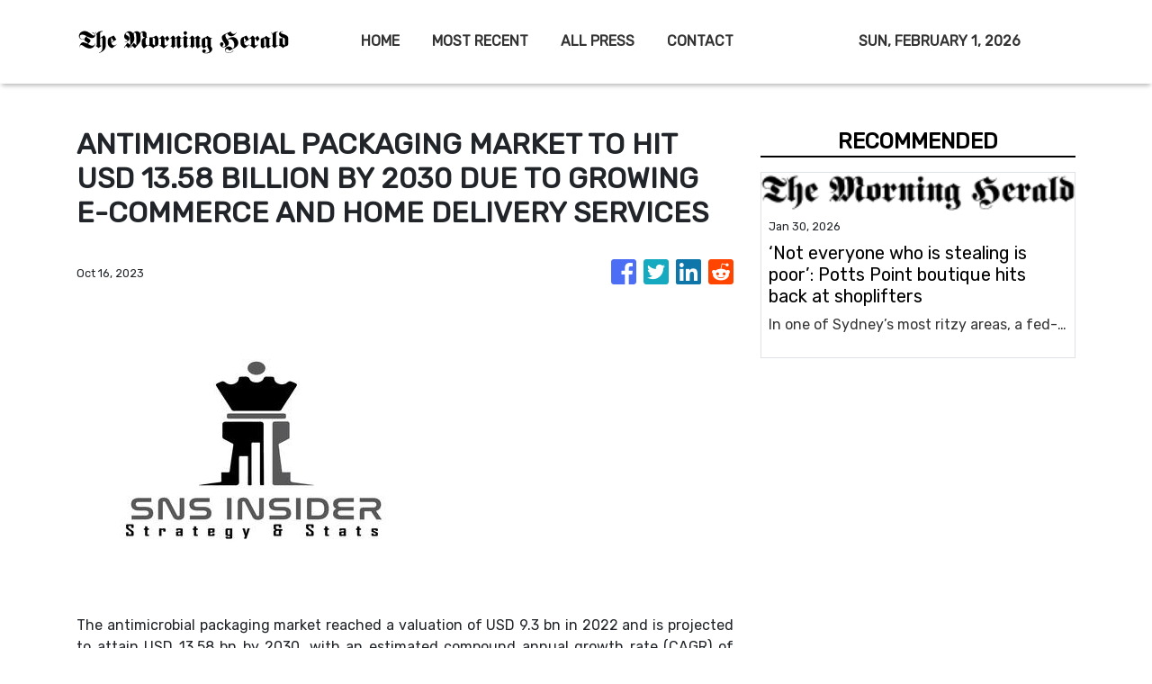

--- FILE ---
content_type: text/html; charset=utf-8
request_url: https://us-central1-vertical-news-network.cloudfunctions.net/get/fetch-include-rss
body_size: 21343
content:
[
  {
    "id": 113163831,
    "title": "‘Not everyone who is stealing is poor’: Potts Point boutique hits back at shoplifters",
    "summary": "In one of Sydney’s most ritzy areas, a fed-up store owner has unleashed over a grim trend plaguing retailers, with his claims going viral.",
    "slug": "not-everyone-who-is-stealing-is-poor-potts-point-boutique-hits-back-at-shoplifters",
    "link": "https://www.news.com.au/finance/business/retail/not-everyone-who-is-stealing-is-poor-potts-point-boutique-hits-back-at-shoplifters/news-story/b65da68c0a2c0676165cfde5d76b3d2c?from=rss-basic",
    "date_published": "2026-01-30T14:04:47.000Z",
    "images": "https://content.api.news/v3/images/bin/7bf98a12539df19c23aabd84227a2bc4?width=320",
    "categories": "353,577,598,1155,1157,1158,1245,1941,1962",
    "img_id": "0",
    "caption": "",
    "country": "Australia",
    "source_type": "rss",
    "source": "news.com.au"
  },
  {
    "id": 113151809,
    "title": "Pub baron Arthur Laundy buys Nine’s radio stations for $56m",
    "summary": "Billionaire Arthur Laundy is the surprise buyer of Nine’s radio stable, after shelling out a whopping $56m for the talkback stations.",
    "slug": "pub-baron-arthur-laundy-buys-nines-radio-stations-for-56m",
    "link": "https://www.news.com.au/finance/business/media/sydney-pub-baron-arthur-laundy-buys-nine-radio/news-story/679e735a5039c2c7e3c67345b3d9dd4e?from=rss-basic",
    "date_published": "2026-01-30T14:04:47.000Z",
    "images": "https://content.api.news/v3/images/bin/5b0f2f3bbe00be4fa853aa86d4189423?width=320",
    "categories": "353,577,598,1155,1157,1158,1245,1941,1962",
    "img_id": "0",
    "caption": "",
    "country": "Australia",
    "source_type": "rss",
    "source": "news.com.au"
  },
  {
    "id": 113131141,
    "title": "‘Disaster’ decimates Aussie super savings",
    "summary": "There are thousands of Australians who have lost savings and may never recover their money.",
    "slug": "disaster-decimates-aussie-super-savings",
    "link": "https://www.news.com.au/finance/its-all-gone-man-devastated-as-1bn-superannuation-collapse-wipes-out-savings/news-story/904d8c2f87d31393557671d184321a92?from=rss-basic",
    "date_published": "2026-01-30T14:04:47.000Z",
    "images": "https://content.api.news/v3/images/bin/386748ab0612f094f17312ace877bed7?width=320",
    "categories": "353,577,598,1155,1157,1158,1245,1941,1962",
    "img_id": "0",
    "caption": "",
    "country": "Australia",
    "source_type": "rss",
    "source": "news.com.au"
  },
  {
    "id": 113076146,
    "title": "‘Elite of the elite’: Secret black card Australia’s biggest A-listers get given",
    "summary": "An insider has revealed the secret black card that only Australia’s most privileged are able to get their rich little hands on.",
    "slug": "elite-of-the-elite-secret-black-card-australias-biggest-alisters-get-given",
    "link": "https://www.news.com.au/finance/culture/australian-culture/elite-of-the-elite-secret-black-card-australias-biggest-alisters-get-given/news-story/904878d857adaf84dbd8d2a68673dbac?from=rss-basic",
    "date_published": "2026-01-30T14:04:47.000Z",
    "images": "https://content.api.news/v3/images/bin/6e3a3f07fafcb096f1ef84756bf7aedd?width=320",
    "categories": "353,577,598,1155,1157,1158,1245,1941,1962",
    "img_id": "0",
    "caption": "",
    "country": "Australia",
    "source_type": "rss",
    "source": "news.com.au"
  },
  {
    "id": 113064079,
    "title": "Fury as family grocer replaced by Woolies",
    "summary": "A popular family-owned supermarket is being kicked out of a shopping centre and replaced by Woolworths, with the supermarket’s boss declaring “loyalty is dead”.",
    "slug": "fury-as-family-grocer-replaced-by-woolies",
    "link": "https://www.news.com.au/finance/business/retail/loyalty-is-dead-fury-as-family-grocer-drakes-booted-and-replaced-by-woolworths-after-20-years/news-story/fb379e45c6bb4cc6e3da6dd6cc8cc0f6?from=rss-basic",
    "date_published": "2026-01-30T14:04:47.000Z",
    "images": "https://content.api.news/v3/images/bin/1250c8ceb7154ed64290d6bef391845e?width=320",
    "categories": "353,577,598,1155,1157,1158,1245,1941,1962",
    "img_id": "0",
    "caption": "",
    "country": "Australia",
    "source_type": "rss",
    "source": "news.com.au"
  },
  {
    "id": 113048189,
    "title": "‘Here we go again’: The inflation fight isn’t over",
    "summary": "The inflation genie has escaped again, prompting experts to warn households face thousands more in costs and interest rate hikes.",
    "slug": "here-we-go-again-the-inflation-fight-isnt-over",
    "link": "https://www.news.com.au/finance/money/spending/cost-of-living-pain-to-worsen-as-key-inflation-figure-sparks-rate-hike-fears/news-story/c74bd48f4cd2a7f4742d10f78e781216?from=rss-basic",
    "date_published": "2026-01-30T14:04:47.000Z",
    "images": "https://content.api.news/v3/images/bin/b4e84d24ec8d7ac9cc0419b32884707a?width=320",
    "categories": "353,577,598,1155,1157,1158,1245,1941,1962",
    "img_id": "0",
    "caption": "",
    "country": "Australia",
    "source_type": "rss",
    "source": "news.com.au"
  },
  {
    "id": 113004957,
    "title": "‘Always by other women’: Aussie CEO reveals gross comments she gets",
    "summary": "A CEO has revealed the grim comments she receives that have absolutely nothing to do with the way she runs her business.",
    "slug": "always-by-other-women-aussie-ceo-reveals-gross-comments-she-gets",
    "link": "https://www.news.com.au/finance/culture/australian-culture/always-by-other-women-aussie-ceo-reveals-gross-comments-she-receives/news-story/7e452ecb1f5c69b3cfe35846c5e6ec3b?from=rss-basic",
    "date_published": "2026-01-30T14:04:47.000Z",
    "images": "https://content.api.news/v3/images/bin/2f03cf852faa5d2f2412c8138b83e81e?width=320",
    "categories": "353,577,598,1155,1157,1158,1245,1941,1962",
    "img_id": "0",
    "caption": "",
    "country": "Australia",
    "source_type": "rss",
    "source": "news.com.au"
  },
  {
    "id": 113004956,
    "title": "Outrage at hate speech double standard after Invasion Day protester calls for ‘white genocide’",
    "summary": "An elderly woman who was verbally abused by an Invasion Day protester says the incident exposed a glaring double standard.",
    "slug": "outrage-at-hate-speech-double-standard-after-invasion-day-protester-calls-for-white-genocide",
    "link": "https://www.news.com.au/finance/culture/australian-culture/outrage-at-hate-speech-double-standard-after-invasion-day-protester-calls-for-white-genocide/news-story/54ff8946a2002736c59dd6adf4211689?from=rss-basic",
    "date_published": "2026-01-30T14:04:47.000Z",
    "images": "https://content.api.news/v3/images/bin/7676f259b9a17e92872a414155948f82?width=320",
    "categories": "353,577,598,1155,1157,1158,1245,1941,1962",
    "img_id": "0",
    "caption": "",
    "country": "Australia",
    "source_type": "rss",
    "source": "news.com.au"
  },
  {
    "id": 113004955,
    "title": "‘She is a copy’: Something odd is happening with the Beckham boys",
    "summary": "Something odd is happening with the Beckham boys – and I’m not talking about Brooklyn refusing to speak to them.",
    "slug": "she-is-a-copy-something-odd-is-happening-with-the-beckham-boys",
    "link": "https://www.news.com.au/finance/culture/australian-culture/she-is-a-copy-something-odd-is-happening-with-the-beckham-boys/news-story/eb0f5c6926550fc9ef2f55999fedc0e4?from=rss-basic",
    "date_published": "2026-01-30T14:04:47.000Z",
    "images": "https://content.api.news/v3/images/bin/2b914fe42ff3d36387a8da9a7a5f3903?width=320",
    "categories": "353,577,598,1155,1157,1158,1245,1941,1962",
    "img_id": "0",
    "caption": "",
    "country": "Australia",
    "source_type": "rss",
    "source": "news.com.au"
  },
  {
    "id": 113004954,
    "title": "CommBank hit by major app outage",
    "summary": "Reports have emerged that Australia’s largest bank has an outage on its banking app, while another bank apologised for payment issues.",
    "slug": "commbank-hit-by-major-app-outage",
    "link": "https://www.news.com.au/finance/money/commonwealth-bank-app-suffers-huge-outage/news-story/db453c1bf36f5df9726ed636adf7c62e?from=rss-basic",
    "date_published": "2026-01-30T14:04:47.000Z",
    "images": "https://content.api.news/v3/images/bin/3b433d5131a923fc62ce66bdfe16e8a9?width=320",
    "categories": "353,577,598,1155,1157,1158,1245,1941,1962",
    "img_id": "0",
    "caption": "",
    "country": "Australia",
    "source_type": "rss",
    "source": "news.com.au"
  },
  {
    "id": 112993844,
    "title": "Brutal $2k blow to household budgets",
    "summary": "Cash-strapped mortgage holders are being warned they may need to find $2192 more a year, as inflation becomes “uncomfortably high”.",
    "slug": "brutal-2k-blow-to-household-budgets",
    "link": "https://www.news.com.au/finance/economy/interest-rates/grim-inflation-reading-for-cashstrapped-mortgage-holders/news-story/10706f16fe3672b681f33eb661ea2dd4?from=rss-basic",
    "date_published": "2026-01-30T14:04:47.000Z",
    "images": "https://content.api.news/v3/images/bin/fa89a1f5f6291bc29ea11da71eaed6ae?width=320",
    "categories": "353,577,598,1155,1157,1158,1245,1941,1962",
    "img_id": "0",
    "caption": "",
    "country": "Australia",
    "source_type": "rss",
    "source": "news.com.au"
  },
  {
    "id": 112982118,
    "title": "AI fuels record job cuts as top firms slash thousands of roles",
    "summary": "AI has triggered the highest workforce cuts since the financial crisis, with one CEO warning government bans may have to be introduced.",
    "slug": "ai-fuels-record-job-cuts-as-top-firms-slash-thousands-of-roles",
    "link": "https://www.news.com.au/finance/work/ai-fuels-record-job-cuts-as-top-firms-slash-thousands-of-roles/news-story/709124ad31cc7d6c61da7f8d500f5ac9?from=rss-basic",
    "date_published": "2026-01-30T14:04:47.000Z",
    "images": "https://content.api.news/v3/images/bin/201f364c7f99f0258f1381efdacf10ad?width=320",
    "categories": "353,577,598,1155,1157,1158,1245,1941,1962",
    "img_id": "0",
    "caption": "",
    "country": "Australia",
    "source_type": "rss",
    "source": "news.com.au"
  },
  {
    "id": 112982117,
    "title": "Aussie dollar skyrockets in global madness",
    "summary": "The Australian dollar has rocketed to its highest level since February 2023 amid chaotic global financial movement.",
    "slug": "aussie-dollar-skyrockets-in-global-madness",
    "link": "https://www.news.com.au/finance/economy/interest-rates/mortgage-holders-warned-make-or-break-inflation-figure-could-trigger-multiple-interest-rate-rises/news-story/1361c251c797a09537a64f8e57baa7d1?from=rss-basic",
    "date_published": "2026-01-30T14:04:47.000Z",
    "images": "https://content.api.news/v3/images/bin/3558fb8d41c6344d22468633c932efbf?width=320",
    "categories": "353,577,598,1155,1157,1158,1245,1941,1962",
    "img_id": "0",
    "caption": "",
    "country": "Australia",
    "source_type": "rss",
    "source": "news.com.au"
  },
  {
    "id": 112946325,
    "title": "What Australians are ditching in 2026 after overspending regret",
    "summary": "One in 3 Australians feel guilty about their 2025 spending as new research reveals the nation’s top financial priority has shifted in an “unexpected” direction.",
    "slug": "what-australians-are-ditching-in-2026-after-overspending-regret",
    "link": "https://www.news.com.au/finance/money/spending/what-australians-are-ditching-in-2026-after-overspending-regret/news-story/e0dcbd7d9b99bdc8bb5289ee9a46effe?from=rss-basic",
    "date_published": "2026-01-30T14:04:47.000Z",
    "images": "https://content.api.news/v3/images/bin/5913a3e1db14b49f601d885d1f879725?width=320",
    "categories": "353,577,598,1155,1157,1158,1245,1941,1962",
    "img_id": "0",
    "caption": "",
    "country": "Australia",
    "source_type": "rss",
    "source": "news.com.au"
  },
  {
    "id": 112945305,
    "title": "‘F*** your flag’: Man tells couple at Australia Day picnic ‘I hope the white genocide does happen’",
    "summary": "A man in an Aboriginal flag T-shirt has been filmed telling a woman attending an Australia Day event “I hope the white genocide does happen” in a foul-mouthed tirade.",
    "slug": "f-your-flag-man-tells-couple-at-australia-day-picnic-i-hope-the-white-genocide-does-happen",
    "link": "https://www.news.com.au/finance/culture/australian-culture/f-your-flag-man-tells-couple-at-australia-day-picnic-i-hope-the-white-genocide-does-happen/news-story/82faa099359e05182e483fb785c0125f?from=rss-basic",
    "date_published": "2026-01-30T14:04:47.000Z",
    "images": "https://content.api.news/v3/images/bin/3df2059c52fc9c1da70a351c568d54d6?width=320",
    "categories": "353,577,598,1155,1157,1158,1245,1941,1962",
    "img_id": "0",
    "caption": "",
    "country": "Australia",
    "source_type": "rss",
    "source": "news.com.au"
  },
  {
    "id": 112934523,
    "title": "‘What?’: Gross response to Aussie astronaut",
    "summary": "Our first-ever qualified female astronaut Katherine Bennell-Pegg being crowned Australian of the Year has sparked backlash, exposing a depressing norm.",
    "slug": "what-gross-response-to-aussie-astronaut",
    "link": "https://www.news.com.au/finance/culture/australian-culture/what-is-the-go-gross-response-to-2026-australian-of-the-year-katherine-bennellpegg/news-story/3c30bb12febcdd8fdd2f5f573b6b25fc?from=rss-basic",
    "date_published": "2026-01-30T14:04:47.000Z",
    "images": "https://content.api.news/v3/images/bin/99468838dd5d331d8c5329d0213fc1db?width=320",
    "categories": "353,577,598,1155,1157,1158,1245,1941,1962",
    "img_id": "0",
    "caption": "",
    "country": "Australia",
    "source_type": "rss",
    "source": "news.com.au"
  },
  {
    "id": 112924289,
    "title": "‘Are we in India?’: NSW Premier Chris Minns celebrates ‘Happy India Republic Day’ on January 26",
    "summary": "NSW Premier Chris Minns has been roasted for celebrating “India Republic Day” before Australia Day on January 26.",
    "slug": "are-we-in-india-nsw-premier-chris-minns-celebrates-happy-india-republic-day-on-january-26",
    "link": "https://www.news.com.au/finance/culture/australian-culture/are-we-in-india-nsw-premier-chris-minns-celebrates-happy-india-republic-day-on-january-26/news-story/117fc084d914e9dd3dc6f0429e144f60?from=rss-basic",
    "date_published": "2026-01-30T14:04:47.000Z",
    "images": "https://content.api.news/v3/images/bin/60cf880a08d2abe4265aea579bd5cbbb?width=320",
    "categories": "353,577,598,1155,1157,1158,1245,1941,1962",
    "img_id": "0",
    "caption": "",
    "country": "Australia",
    "source_type": "rss",
    "source": "news.com.au"
  },
  {
    "id": 112912160,
    "title": "‘A child colony’: Katter reignites republic debate",
    "summary": "A veteran politician has launched a scathing attack on Australia’s ties to the British monarchy, declaring the nation must stop being “sycophantic to England” and grow up.",
    "slug": "a-child-colony-katter-reignites-republic-debate",
    "link": "https://www.news.com.au/finance/culture/australian-culture/still-treating-ourselves-as-a-colony-bob-katter-fires-up-republic-debate/news-story/93fa748559eb0c92fd754b23d2bc29ec?from=rss-basic",
    "date_published": "2026-01-30T14:04:47.000Z",
    "images": "https://content.api.news/v3/images/bin/4ad7249f67a087535330941c3c3ba28d?width=320",
    "categories": "353,577,598,1155,1157,1158,1245,1941,1962",
    "img_id": "0",
    "caption": "",
    "country": "Australia",
    "source_type": "rss",
    "source": "news.com.au"
  },
  {
    "id": 112892781,
    "title": "‘Idyllic vision’: Stunning 4K footage of Australia in the 1960s used to entice migrants",
    "summary": "Remarkable footage showcasing daily life in Australia in the 1960s — used as a ‘marketing tool’ to attract mostly British migrants — has been restored in 4K.",
    "slug": "idyllic-vision-stunning-4k-footage-of-australia-in-the-1960s-used-to-entice-migrants",
    "link": "https://www.news.com.au/finance/culture/australian-culture/idyllic-vision-stunning-4k-footage-of-australia-in-the-1960s-used-to-entice-migrants/news-story/c361d02f2cd90e0adcba8cf2476412d2?from=rss-basic",
    "date_published": "2026-01-30T14:04:47.000Z",
    "images": "https://content.api.news/v3/images/bin/d760be7e5ad105d2c480a3c4f884e4d1?width=320",
    "categories": "353,577,598,1155,1157,1158,1245,1941,1962",
    "img_id": "0",
    "caption": "",
    "country": "Australia",
    "source_type": "rss",
    "source": "news.com.au"
  },
  {
    "id": 112892780,
    "title": "The Aussie jobs most at risk from AI as CEOs weigh in on the future of work",
    "summary": "Australia’s CEOs have revealed the job category they think will be slashed as their companies adopt AI over the next few years.",
    "slug": "the-aussie-jobs-most-at-risk-from-ai-as-ceos-weigh-in-on-the-future-of-work",
    "link": "https://www.news.com.au/finance/work/at-work/the-aussie-jobs-most-at-risk-from-ai-as-ceos-weigh-in-on-the-future-of-work/news-story/4beaa10b6affb4eaeec5aea911b6c101?from=rss-basic",
    "date_published": "2026-01-30T14:04:47.000Z",
    "images": "https://content.api.news/v3/images/bin/94ad3f39ee59d5e8377beb930c20edd3?width=320",
    "categories": "353,577,598,1155,1157,1158,1245,1941,1962",
    "img_id": "0",
    "caption": "",
    "country": "Australia",
    "source_type": "rss",
    "source": "news.com.au"
  },
  {
    "id": 112850543,
    "title": "Aussies share their honest views on the nation",
    "summary": "Australia Day is here and news.com.au has hit the streets to see how Aussies are really feeling today.",
    "slug": "aussies-share-their-honest-views-on-the-nation",
    "link": "https://www.news.com.au/finance/culture/australian-culture/aussies-share-their-honest-views-on-the-nation/news-story/2f561d9d24f134526afb83088297a0f0?from=rss-basic",
    "date_published": "2026-01-30T14:04:47.000Z",
    "images": "https://content.api.news/v3/images/bin/61d560647d36d8cf3879816a3a60fab4?width=320",
    "categories": "353,577,598,1155,1157,1158,1245,1941,1962",
    "img_id": "0",
    "caption": "",
    "country": "Australia",
    "source_type": "rss",
    "source": "news.com.au"
  },
  {
    "id": 112850542,
    "title": "The ‘most successful’ word in Aus history",
    "summary": "This word rose to popularity from out of nowhere and became embedded in Aussie culture. An OAM recipient says it is the most successful word in Australian history.",
    "slug": "the-most-successful-word-in-aus-history",
    "link": "https://www.news.com.au/finance/culture/australian-culture/is-this-the-most-successful-australian-word-in-history/news-story/25e9ecc7ff3b180842139946c164319f?from=rss-basic",
    "date_published": "2026-01-30T14:04:47.000Z",
    "images": "https://content.api.news/v3/images/bin/270845f72e71bbc97b566d68d1b1eb6b?width=320",
    "categories": "353,577,598,1155,1157,1158,1245,1941,1962",
    "img_id": "0",
    "caption": "",
    "country": "Australia",
    "source_type": "rss",
    "source": "news.com.au"
  },
  {
    "id": 112837989,
    "title": "‘Unreal’: Farmer’s huge Australia Day tribute stuns Aussies",
    "summary": "A South Australian farmer has turned heads after unveiling a massive tribute to the nation in his family’s paddock.",
    "slug": "unreal-farmers-huge-australia-day-tribute-stuns-aussies",
    "link": "https://www.news.com.au/finance/culture/australian-culture/unreal-farmers-huge-australia-day-tribute-stuns-aussies/news-story/61157aaf2a37cb2325446da80a8b5f2a?from=rss-basic",
    "date_published": "2026-01-30T14:04:47.000Z",
    "images": "https://content.api.news/v3/images/bin/a7bdf85f51f54465a840feea948e7fc1?width=320",
    "categories": "353,577,598,1155,1157,1158,1245,1941,1962",
    "img_id": "0",
    "caption": "",
    "country": "Australia",
    "source_type": "rss",
    "source": "news.com.au"
  },
  {
    "id": 112818269,
    "title": "‘F***ing great’: Karl blasts ‘woke’ Aussies",
    "summary": "Karl Stefanovic has launched a defence of Australia Day, declaring Australia a “f***ing great country,” blasting “woke” culture.",
    "slug": "fing-great-karl-blasts-woke-aussies",
    "link": "https://www.news.com.au/finance/culture/australian-culture/australia-is-a-fing-great-country-karl-stefanovic-slams-woke-culture/news-story/265b78f80f6759b542f0d883cc0f1cf0?from=rss-basic",
    "date_published": "2026-01-30T14:04:47.000Z",
    "images": "https://content.api.news/v3/images/bin/026e76b6587058643079f7838abcd4cc?width=320",
    "categories": "353,577,598,1155,1157,1158,1245,1941,1962",
    "img_id": "0",
    "caption": "",
    "country": "Australia",
    "source_type": "rss",
    "source": "news.com.au"
  },
  {
    "id": 112741930,
    "title": "Pauline Hanson defends ‘crude’ new movie",
    "summary": "Pauline Hanson has defended her new movie-length cartoon against “cancel culture”, after a scathing report revealed wild details of the animation.",
    "slug": "pauline-hanson-defends-crude-new-movie",
    "link": "https://www.news.com.au/finance/culture/inside-parliament/pauline-hanson-defends-crude-movielength-cartoon-after-scathing-report/news-story/b7f29ec2309fc7b7825dd87ef759cb58?from=rss-basic",
    "date_published": "2026-01-30T14:04:47.000Z",
    "images": "https://content.api.news/v3/images/bin/98e3835a8b7d56ad303d5bcb70aa2855?width=320",
    "categories": "353,577,598,1155,1157,1158,1245,1941,1962",
    "img_id": "0",
    "caption": "",
    "country": "Australia",
    "source_type": "rss",
    "source": "news.com.au"
  },
  {
    "id": 112731705,
    "title": "Littleproud refuses to answer question 5 times",
    "summary": "Nationals leader David Littleproud has repeatedly refused to answer a question about a reported “unhinged” demand he made to the Opposition Leader.",
    "slug": "littleproud-refuses-to-answer-question-5-times",
    "link": "https://www.news.com.au/finance/culture/inside-parliament/nationals-leader-david-littleproud-hounded-over-sussan-ley-phone-call-in-tense-interview/news-story/556dc0c5856e6c19131a33966149f284?from=rss-basic",
    "date_published": "2026-01-30T14:04:47.000Z",
    "images": "https://content.api.news/v3/images/bin/008bd4e553ed29aed848f7526939f2c5?width=320",
    "categories": "353,577,598,1155,1157,1158,1245,1941,1962",
    "img_id": "0",
    "caption": "",
    "country": "Australia",
    "source_type": "rss",
    "source": "news.com.au"
  },
  {
    "id": 112647784,
    "title": "Is Australia’s iron ore boom about to come to an end?",
    "summary": "Analysts have been calling the end of the iron ore boom for years. But is it now finally coming to an end?",
    "slug": "is-australias-iron-ore-boom-about-to-come-to-an-end",
    "link": "https://www.news.com.au/finance/business/mining/is-australias-iron-ore-boom-about-to-end/news-story/53d0b9689bdf16cae205196cf55a6b4e?from=rss-basic",
    "date_published": "2026-01-30T14:04:47.000Z",
    "images": "https://content.api.news/v3/images/bin/5f0a431a07bb8be1206f78dd443db576?width=320",
    "categories": "353,577,598,1155,1157,1158,1245,1941,1962",
    "img_id": "0",
    "caption": "",
    "country": "Australia",
    "source_type": "rss",
    "source": "news.com.au"
  },
  {
    "id": 112621028,
    "title": "Uni slammed over name change move",
    "summary": "A major Australian university has sparked backlash after quietly setting up a committee to handle a possible name change.",
    "slug": "uni-slammed-over-name-change-move",
    "link": "https://www.news.com.au/finance/culture/australian-culture/australians-dont-want-to-see-it-james-cook-uni-slammed-over-name-change-committee/news-story/74cc5ce81f1770ed82fce669e87e7b74?from=rss-basic",
    "date_published": "2026-01-30T14:04:47.000Z",
    "images": "https://content.api.news/v3/images/bin/8e95547eb74d6f1c1a52ae4f3e2c453a?width=320",
    "categories": "353,577,598,1155,1157,1158,1245,1941,1962",
    "img_id": "0",
    "caption": "",
    "country": "Australia",
    "source_type": "rss",
    "source": "news.com.au"
  },
  {
    "id": 112528630,
    "title": "Gold hits record high as miners lift ASX",
    "summary": "Miners and tech stocks have driven the ASX to a modest gain despite banking sector falls, as gold hits record highs.",
    "slug": "gold-hits-record-high-as-miners-lift-asx",
    "link": "https://www.news.com.au/finance/markets/australian-markets/gold-and-tech-stocks-surge-to-lift-asx-despite-widespread-market-falls/news-story/175051aa470baee2fdd9054430bd915a?from=rss-basic",
    "date_published": "2026-01-30T14:04:47.000Z",
    "images": "https://content.api.news/v3/images/bin/d44e36e3f27e374673c892a406bdf67e?width=320",
    "categories": "353,577,598,1155,1157,1158,1245,1941,1962",
    "img_id": "0",
    "caption": "",
    "country": "Australia",
    "source_type": "rss",
    "source": "news.com.au"
  },
  {
    "id": 112508211,
    "title": "Labor tight-lipped amid China trade threat",
    "summary": "Tim Ayres has remained tight-lipped on the possibility of a new trade clash with China after steel manufacturers called for tariffs and quotas.",
    "slug": "labor-tightlipped-amid-china-trade-threat",
    "link": "https://www.news.com.au/finance/tim-ayres-tightlipped-over-china-trade-threat-as-steel-dumping-allegation-probed/news-story/43ee5b3a173337228cece87226c5d250?from=rss-basic",
    "date_published": "2026-01-30T14:04:47.000Z",
    "images": "https://content.api.news/v3/images/bin/dc1d905a6e591e957c2a160a1d5bcc1d?width=320",
    "categories": "353,577,598,1155,1157,1158,1245,1941,1962",
    "img_id": "0",
    "caption": "",
    "country": "Australia",
    "source_type": "rss",
    "source": "news.com.au"
  },
  {
    "id": 113207611,
    "title": "$1000 fine for hiding $45 million in bribes: ‘Embarrassing’ end to landmark corruption case",
    "summary": "It is one of the most high-profile bribery cases in corporate history, and now the years-long saga has concluded with a guilty plea and a paltry fine.",
    "slug": "1000-fine-for-hiding-45-million-in-bribes-embarrassing-end-to-landmark-corruption-case",
    "link": "https://www.smh.com.au/business/companies/1000-fine-for-hiding-45-million-in-bribes-embarrassing-end-to-landmark-corruption-case-20260130-p5nybd.html?ref=rss&utm_medium=rss&utm_source=rss_business",
    "date_published": "2026-01-30T08:30:00.000Z",
    "images": "https://static.ffx.io/images/$zoom_0.3916%2C$multiply_0.7554%2C$ratio_1.777778%2C$width_1059%2C$x_0%2C$y_0/t_crop_custom/q_86%2Cf_auto/822423cd36eae7301874165a684f23ada84771b9e3ba24ede77699ccd851c039",
    "categories": "353,577,598,1155,1157,1158,1245,1941,1962",
    "img_id": "0",
    "caption": "",
    "country": "Australia",
    "source_type": "rss",
    "source": "The Sydney Morning Herald"
  },
  {
    "id": 113190731,
    "title": "ASX Runners of the Week: Apollo, Terra Metals & Nagambie",
    "summary": "The Bulls N’ Bears ASX Runner of the Week is… Apollo Minerals, which dusted off the historic high-grade Salau tungsten mine in France with a fresh five-year permit.",
    "slug": "asx-runners-of-the-week-apollo-terra-metals-nagambie",
    "link": "https://www.smh.com.au/business/companies/asx-runners-of-the-week-apollo-terra-metals-and-nagambie-20260130-p5nye7.html?ref=rss&utm_medium=rss&utm_source=rss_business",
    "date_published": "2026-01-30T06:27:10.000Z",
    "images": "https://static.ffx.io/images/$zoom_0.7354%2C$multiply_0.7554%2C$ratio_1.777778%2C$width_1059%2C$x_0%2C$y_0/t_crop_custom/q_86%2Cf_auto/459274c6ebaf89bf0f19f79123ff51e165f00af01824aed3fffab63b8c11604e",
    "categories": "353,577,598,1155,1157,1158,1245,1941,1962",
    "img_id": "0",
    "caption": "",
    "country": "Australia",
    "source_type": "rss",
    "source": "The Sydney Morning Herald"
  },
  {
    "id": 113190732,
    "title": "Kaiser boosts coffers to $43.1M on strong Henty gold production",
    "summary": "Kaiser Reef has delivered a solid December quarter, lifting its cash position by $13.7 million to $43.1 million, while posting solid gold production from its Henty gold mine.",
    "slug": "kaiser-boosts-coffers-to-431m-on-strong-henty-gold-production",
    "link": "https://www.smh.com.au/business/companies/kaiser-boosts-coffers-to-43-1m-on-strong-henty-gold-production-20260130-p5nye3.html?ref=rss&utm_medium=rss&utm_source=rss_business",
    "date_published": "2026-01-30T06:23:01.000Z",
    "images": "https://static.ffx.io/images/$zoom_0.7354%2C$multiply_0.7554%2C$ratio_1.777778%2C$width_1059%2C$x_0%2C$y_95/t_crop_custom/q_86%2Cf_auto/b6f2d32c4964136197cb9035a508bda02b627c20b8e0ab3107c0c4fcadd86ec6",
    "categories": "353,577,598,1155,1157,1158,1245,1941,1962",
    "img_id": "0",
    "caption": "",
    "country": "Australia",
    "source_type": "rss",
    "source": "The Sydney Morning Herald"
  },
  {
    "id": 113135370,
    "title": "ASX closes lower as gold loses shine and The Star stumbles",
    "summary": "Gold stocks retreated after the precious metal fell about 5 per cent overnight before stabilising at around $US5200 an ounce.",
    "slug": "asx-closes-lower-as-gold-loses-shine-and-the-star-stumbles",
    "link": "https://www.smh.com.au/business/markets/asx-set-to-dip-microsoft-weighs-down-wall-street-apple-results-ahead-20260130-p5ny6n.html?ref=rss&utm_medium=rss&utm_source=rss_business",
    "date_published": "2026-01-30T06:14:43.000Z",
    "images": "https://static.ffx.io/images/$zoom_0.7468%2C$multiply_0.7554%2C$ratio_1.777778%2C$width_1059%2C$x_355%2C$y_299/t_crop_custom/q_86%2Cf_auto/de1f1053b48e365cbdd35e490f28bf2bd1ecbc92",
    "categories": "353,577,598,1155,1157,1158,1245,1941,1962",
    "img_id": "0",
    "caption": "",
    "country": "Australia",
    "source_type": "rss",
    "source": "The Sydney Morning Herald"
  },
  {
    "id": 113190733,
    "title": "Trump is driving America into a new dark age",
    "summary": "For all the US president’s bombast and grandstanding, things are not as they should be.",
    "slug": "trump-isdrivingamerica-into-a-new-dark-age",
    "link": "https://www.smh.com.au/business/the-economy/trump-is-driving-america-into-a-new-dark-age-20260126-p5nwwy.html?ref=rss&utm_medium=rss&utm_source=rss_business",
    "date_published": "2026-01-30T06:10:00.000Z",
    "images": "https://static.ffx.io/images/$zoom_0.2528%2C$multiply_0.7554%2C$ratio_1.777778%2C$width_1059%2C$x_317%2C$y_101/t_crop_custom/q_86%2Cf_auto/9e93e61a549097e897050762ee336dc82f1530e7",
    "categories": "353,577,598,1155,1157,1158,1245,1941,1962",
    "img_id": "0",
    "caption": "",
    "country": "Australia",
    "source_type": "rss",
    "source": "The Sydney Morning Herald"
  },
  {
    "id": 113190734,
    "title": "Venus taps CSIRO tech to unearth hidden WA gold targets",
    "summary": "Venus Metals has uncovered new gold exploration targets at its Bellchambers project near Sandstone in WA after a CSIRO hyperspectral study revealed new mineralised zones.",
    "slug": "venus-taps-csiro-tech-to-unearth-hidden-wa-gold-targets",
    "link": "https://www.smh.com.au/business/companies/venus-taps-csiro-tech-to-unearth-hidden-wa-gold-targets-20260130-p5nydi.html?ref=rss&utm_medium=rss&utm_source=rss_business",
    "date_published": "2026-01-30T05:24:50.000Z",
    "images": "https://static.ffx.io/images/$zoom_0.7354%2C$multiply_0.7554%2C$ratio_1.777778%2C$width_1059%2C$x_0%2C$y_109/t_crop_custom/q_86%2Cf_auto/810093bda9130cf684e145ac0d5df13e6cdb385a23523fe0c107b0c60f1a71c1",
    "categories": "353,577,598,1155,1157,1158,1245,1941,1962",
    "img_id": "0",
    "caption": "",
    "country": "Australia",
    "source_type": "rss",
    "source": "The Sydney Morning Herald"
  },
  {
    "id": 113190735,
    "title": "‘Sofa to street’: Why Nine sold radio and spent almost $1 billion on billboards",
    "summary": "Outdoor advertising is one of the last refuges for media players from the crushing weight of big tech and AI disruption.",
    "slug": "sofa-to-street-why-nine-sold-radio-and-spent-almost-1-billion-on-billboards",
    "link": "https://www.smh.com.au/business/companies/sofa-to-street-why-nine-sold-radio-and-spent-almost-1-billion-on-billboards-20260130-p5ny9s.html?ref=rss&utm_medium=rss&utm_source=rss_business",
    "date_published": "2026-01-30T04:30:00.000Z",
    "images": "https://static.ffx.io/images/$zoom_0.1892%2C$multiply_0.7554%2C$ratio_1.777778%2C$width_1059%2C$x_122%2C$y_0/t_crop_custom/q_86%2Cf_auto/a01b984220f20cf2e09826cc4fe46b3bc78b1f8d",
    "categories": "353,577,598,1155,1157,1158,1245,1941,1962",
    "img_id": "0",
    "caption": "",
    "country": "Australia",
    "source_type": "rss",
    "source": "The Sydney Morning Herald"
  },
  {
    "id": 113178939,
    "title": "Barkly makes ASX debut with fresh Australian rare earths play",
    "summary": "Barkly Rare Earths debuted on the ASX today, up 50% in early trade following a fresh $8 million raising to fund its namesake rare earths project in the NT’s Tennant Creek region.",
    "slug": "barkly-makes-asx-debut-with-fresh-australian-rare-earths-play",
    "link": "https://www.smh.com.au/business/companies/barkly-makes-asx-debut-with-fresh-australian-rare-earths-play-20260130-p5nycf.html?ref=rss&utm_medium=rss&utm_source=rss_business",
    "date_published": "2026-01-30T03:37:08.000Z",
    "images": "https://static.ffx.io/images/$zoom_0.7354%2C$multiply_0.7554%2C$ratio_1.777778%2C$width_1059%2C$x_0%2C$y_109/t_crop_custom/q_86%2Cf_auto/8fbcc8f934f7a732ac29665bba5dfc8814fed153cf5f354eaef48970fc4900e9",
    "categories": "353,577,598,1155,1157,1158,1245,1941,1962",
    "img_id": "0",
    "caption": "",
    "country": "Australia",
    "source_type": "rss",
    "source": "The Sydney Morning Herald"
  },
  {
    "id": 113167859,
    "title": "Premier1 locks up hot property in WA gold land grab",
    "summary": "Premier1 has locked up full ownership of one of the Yalgoo greenstone belt’s last remaining gold packages in WA not already in the hands of a multi-billion-dollar gold producer.",
    "slug": "premier1-locks-up-hot-property-in-wa-gold-land-grab",
    "link": "https://www.smh.com.au/business/companies/premier1-locks-up-hot-property-in-wa-gold-land-grab-20260130-p5nyau.html?ref=rss&utm_medium=rss&utm_source=rss_business",
    "date_published": "2026-01-30T01:33:24.000Z",
    "images": "https://static.ffx.io/images/$zoom_0.7354%2C$multiply_0.7554%2C$ratio_1.777778%2C$width_1059%2C$x_0%2C$y_95/t_crop_custom/q_86%2Cf_auto/b8c3634385ede095a792718389671245d36a2a6db2b90ee43bc02295c21c934a",
    "categories": "353,577,598,1155,1157,1158,1245,1941,1962",
    "img_id": "0",
    "caption": "",
    "country": "Australia",
    "source_type": "rss",
    "source": "The Sydney Morning Herald"
  },
  {
    "id": 113167860,
    "title": "You’re paying for someone else’s profit. Here’s how we claw it back",
    "summary": "As long as companies continue to mine resources, it makes sense for them to pay for the privilege through a polluter-pays levy.",
    "slug": "youre-paying-for-someone-elses-profit-heres-how-we-claw-it-back",
    "link": "https://www.smh.com.au/business/the-economy/you-re-paying-for-someone-else-s-profit-here-s-how-we-claw-it-back-20260129-p5nxzu.html?ref=rss&utm_medium=rss&utm_source=rss_business",
    "date_published": "2026-01-30T00:55:00.000Z",
    "images": "https://static.ffx.io/images/$zoom_0.5298%2C$multiply_0.7554%2C$ratio_1.777778%2C$width_1059%2C$x_0%2C$y_0/t_crop_custom/q_86%2Cf_auto/23cdfc87728e728f76b5a2294f34b9a52cfe067c",
    "categories": "353,577,598,1155,1157,1158,1245,1941,1962",
    "img_id": "0",
    "caption": "",
    "country": "Australia",
    "source_type": "rss",
    "source": "The Sydney Morning Herald"
  },
  {
    "id": 113167861,
    "title": "‘Stop hiding’: Customers demand refunds for ‘scam’ W Cosmetics beauty event",
    "summary": "Several customers are taking their complaints to the ACCC after waiting in hour-long queues for $100 in freebies they never received.",
    "slug": "stop-hiding-customers-demand-refunds-for-scam-w-cosmetics-beauty-event",
    "link": "https://www.smh.com.au/business/consumer-affairs/stop-hiding-customers-demand-refunds-for-scam-w-cosmetics-beauty-event-20260129-p5nxwf.html?ref=rss&utm_medium=rss&utm_source=rss_business",
    "date_published": "2026-01-30T00:30:00.000Z",
    "images": "https://static.ffx.io/images/$zoom_0.9806%2C$multiply_0.7554%2C$ratio_1.777778%2C$width_1059%2C$x_0%2C$y_0/t_crop_custom/q_86%2Cf_auto/dc19753176ecb3ad5d9b2f76ae66364765e473c0",
    "categories": "353,577,598,1155,1157,1158,1245,1941,1962",
    "img_id": "0",
    "caption": "",
    "country": "Australia",
    "source_type": "rss",
    "source": "The Sydney Morning Herald"
  },
  {
    "id": 112508212,
    "title": "Rate hike: Big cash change for group of Aussies",
    "summary": "One of Australia’s big four banks has surprised mortgage holders with a rate increase even before the Reserve Bank decides on the official cash rate.",
    "slug": "rate-hike-big-cash-change-for-group-of-aussies",
    "link": "https://www.news.com.au/finance/economy/interest-rates/mortgage-holders-face-fresh-pain-as-fixed-interest-rates-rise-for-one-group-of-borrowers/news-story/e92d970d6e788ba671606a25896db3c6?from=rss-basic",
    "date_published": "2026-01-30T00:00:11.000Z",
    "images": "https://content.api.news/v3/images/bin/f5d8edc32a094785739ad7ffe75d10c4?width=320",
    "categories": "353,577,598,1155,1157,1158,1245,1941,1962",
    "img_id": "0",
    "caption": "",
    "country": "Australia",
    "source_type": "rss",
    "source": "news.com.au"
  },
  {
    "id": 112467855,
    "title": "Why a truly cashless society will doom Australia",
    "summary": "With many of us admitting to having never used bank notes in years, is Australia ready for a truly cashless society?",
    "slug": "why-a-truly-cashless-society-will-doom-australia",
    "link": "https://www.news.com.au/finance/money/why-a-truly-cashless-society-will-doom-australia/news-story/78368781e335a3b03c293aa2da66ca70?from=rss-basic",
    "date_published": "2026-01-29T22:00:07.000Z",
    "images": "https://content.api.news/v3/images/bin/78f53adaef8a94dd60240839572e4232?width=320",
    "categories": "353,577,598,1155,1157,1158,1245,1941,1962",
    "img_id": "0",
    "caption": "",
    "country": "Australia",
    "source_type": "rss",
    "source": "news.com.au"
  },
  {
    "id": 113145432,
    "title": "‘Long-time listeners, first-time owners’: Billionaire publican family buys 2GB, 3AW",
    "summary": "Chief executive Matt Stanton has reshaped Nine by shedding radio assets and buying outdoor ad company QMS for $850 million.",
    "slug": "longtime-listeners-firsttime-owners-billionaire-publican-family-buys-2gb-3aw",
    "link": "https://www.smh.com.au/business/companies/nine-sells-2gb-3aw-to-publican-buys-outdoor-media-firm-for-850m-20260130-p5ny7i.html?ref=rss&utm_medium=rss&utm_source=rss_business",
    "date_published": "2026-01-29T21:42:58.000Z",
    "images": "https://static.ffx.io/images/$zoom_0.4274%2C$multiply_0.7554%2C$ratio_1.777778%2C$width_1059%2C$x_138%2C$y_0/t_crop_custom/q_86%2Cf_auto/1ef30b07c45bfbf71d68ae230419df37a327a55f",
    "categories": "353,577,598,1155,1157,1158,1245,1941,1962",
    "img_id": "0",
    "caption": "",
    "country": "Australia",
    "source_type": "rss",
    "source": "The Sydney Morning Herald"
  },
  {
    "id": 113135369,
    "title": "The Trump family’s $10 billion fortune is getting more complicated",
    "summary": "Donald Trump’s family empire looks vastly different from his first term in the White House.",
    "slug": "the-trump-familys-10-billion-fortune-is-getting-more-complicated",
    "link": "https://www.smh.com.au/business/companies/the-trump-family-s-10-billion-fortune-is-getting-more-complicated-20260121-p5nvo4.html?ref=rss&utm_medium=rss&utm_source=rss_business",
    "date_published": "2026-01-29T18:56:03.000Z",
    "images": "https://static.ffx.io/images/$zoom_1.0342%2C$multiply_0.7554%2C$ratio_1.777778%2C$width_1059%2C$x_0%2C$y_0/t_crop_custom/q_86%2Cf_auto/c2c8b74c6b47132ee9f547148106e91a142ed81a",
    "categories": "353,577,598,1155,1157,1158,1245,1941,1962",
    "img_id": "0",
    "caption": "",
    "country": "Australia",
    "source_type": "rss",
    "source": "The Sydney Morning Herald"
  },
  {
    "id": 113125264,
    "title": "Sarah tried using AI to help customers. Within months she ditched it",
    "summary": "More and more workplaces are leaning on artificial intelligence for onboarding, customer service and human resources. But not all are convinced.",
    "slug": "sarah-tried-using-ai-to-help-customers-within-months-she-ditched-it",
    "link": "https://www.smh.com.au/business/workplace/sarah-tried-using-ai-to-help-customers-within-months-she-ditched-it-20260129-p5ny1z.html?ref=rss&utm_medium=rss&utm_source=rss_business",
    "date_published": "2026-01-29T18:01:00.000Z",
    "images": "https://static.ffx.io/images/$zoom_0.3068675746160533%2C$multiply_0.7554%2C$ratio_1.777778%2C$width_1059%2C$x_0%2C$y_401/t_crop_custom/q_86%2Cf_auto/046668e5ce71a074cef279821cfca74dcf6476dc",
    "categories": "353,577,598,1155,1157,1158,1245,1941,1962",
    "img_id": "0",
    "caption": "",
    "country": "Australia",
    "source_type": "rss",
    "source": "The Sydney Morning Herald"
  },
  {
    "id": 113125263,
    "title": "Could a resume writing service actually help me find a job?",
    "summary": "If the advice you received was reflective of what needs to be in a modern-day job application, goodness help us all.",
    "slug": "could-a-resume-writing-service-actually-help-me-find-a-job",
    "link": "https://www.smh.com.au/business/workplace/could-a-resume-writing-service-actually-help-me-find-a-job-20260129-p5ny17.html?ref=rss&utm_medium=rss&utm_source=rss_business",
    "date_published": "2026-01-29T18:01:00.000Z",
    "images": "https://static.ffx.io/images/$zoom_0.2741%2C$multiply_0.7554%2C$ratio_1.777778%2C$width_1059%2C$x_0%2C$y_110/t_crop_custom/q_86%2Cf_jpg/cd875e724c8bf0120f5acd85173c44f96e968e05",
    "categories": "353,577,598,1155,1157,1158,1245,1941,1962",
    "img_id": "0",
    "caption": "",
    "country": "Australia",
    "source_type": "rss",
    "source": "The Sydney Morning Herald"
  },
  {
    "id": 112431535,
    "title": "‘I want to be upfront’: Man’s dating deal-breaker divides women",
    "summary": "An text message exchange is going viral after an Aussie man shared the wild physical thing that is a deal breaker for him.",
    "slug": "i-want-to-be-upfront-mans-dating-dealbreaker-divides-women",
    "link": "https://www.news.com.au/finance/culture/australian-culture/i-want-to-be-upfront-mans-dating-dealbreaker-divides-women/news-story/35133b996e9ea948b3a9d2306d8e5b54?from=rss-basic",
    "date_published": "2026-01-29T18:00:18.000Z",
    "images": "https://content.api.news/v3/images/bin/f377c086e11cd3b3097c6cb3912c90bf?width=320",
    "categories": "353,577,598,1155,1157,1158,1245,1941,1962",
    "img_id": "0",
    "caption": "",
    "country": "Australia",
    "source_type": "rss",
    "source": "news.com.au"
  },
  {
    "id": 113125265,
    "title": "‘Dud project’: How Andrew Forrest’s green dreams cost taxpayers $80m",
    "summary": "It vowed it would create a new export industry for Australia, but documents reveal Fortescue’s failed green hydrogen factory cost taxpayers millions while the company spruiked its “successes” overseas.",
    "slug": "dud-project-how-andrew-forrests-green-dreams-cost-taxpayers-80m",
    "link": "https://www.smh.com.au/business/companies/dud-project-how-andrew-forrest-s-green-dreams-cost-taxpayers-80m-20260128-p5nxmm.html?ref=rss&utm_medium=rss&utm_source=rss_business",
    "date_published": "2026-01-29T18:00:00.000Z",
    "images": "https://static.ffx.io/images/$zoom_1.0342%2C$multiply_0.7554%2C$ratio_1.777778%2C$width_1059%2C$x_0%2C$y_0/t_crop_custom/q_86%2Cf_auto/d1be353d8c644f7f392931ec54d690589186d778",
    "categories": "353,577,598,1155,1157,1158,1245,1941,1962",
    "img_id": "0",
    "caption": "",
    "country": "Australia",
    "source_type": "rss",
    "source": "The Sydney Morning Herald"
  },
  {
    "id": 113102521,
    "title": "Gold Fields, Great Southern reload for big Queensland gold hunt",
    "summary": "Gold Fields is ramping up for another big year at Great Southern’s project in Queensland, with drilling set to begin on a big IP target at the Mt Dillon prospect.",
    "slug": "gold-fields-great-southern-reload-for-big-queensland-gold-hunt",
    "link": "https://www.smh.com.au/business/companies/gold-fields-great-southern-reload-for-big-queensland-gold-hunt-20260129-p5ny5x.html?ref=rss&utm_medium=rss&utm_source=rss_business",
    "date_published": "2026-01-29T09:33:49.000Z",
    "images": "https://static.ffx.io/images/$zoom_0.7354%2C$multiply_0.7554%2C$ratio_1.777778%2C$width_1059%2C$x_0%2C$y_109/t_crop_custom/q_86%2Cf_auto/c1946926be994ce4de7554172a6ef88ff68bf63cf57533ee65eb98955a4e5c81",
    "categories": "353,577,598,1155,1157,1158,1245,1941,1962",
    "img_id": "0",
    "caption": "",
    "country": "Australia",
    "source_type": "rss",
    "source": "The Sydney Morning Herald"
  },
  {
    "id": 113102522,
    "title": "Golden Dragon consolidates prime WA goldfield",
    "summary": "Golden Dragon Mining has consolidated 600 square kilometres of prime, underexplored ground within a broader WA mining district that hosts more than 35 million ounces of gold.",
    "slug": "golden-dragon-consolidates-prime-wa-goldfield",
    "link": "https://www.smh.com.au/business/companies/golden-dragon-consolidates-prime-wa-goldfield-20260129-p5ny5t.html?ref=rss&utm_medium=rss&utm_source=rss_business",
    "date_published": "2026-01-29T08:52:30.000Z",
    "images": "https://static.ffx.io/images/$zoom_0.7354%2C$multiply_0.7554%2C$ratio_1.777778%2C$width_1059%2C$x_0%2C$y_95/t_crop_custom/q_86%2Cf_auto/1d80224182965b4c32ffe567a598b85d392be90457a1590877e11f3d1dc36d66",
    "categories": "353,577,598,1155,1157,1158,1245,1941,1962",
    "img_id": "0",
    "caption": "",
    "country": "Australia",
    "source_type": "rss",
    "source": "The Sydney Morning Herald"
  },
  {
    "id": 113092984,
    "title": "Columnist’s exit adds to The Australian’s weekend magazine ghost town",
    "summary": "In this week’s On Background, the ever-changing face of The Australian Weekend Magazine, 2GB and 3AW are to be sold, a shake up on Nova and the latest sports broadcast deal inches closer.",
    "slug": "columnists-exit-adds-to-the-australians-weekend-magazine-ghost-town",
    "link": "https://www.smh.com.au/business/companies/nine-to-end-its-seven-year-marriage-with-2gb-3aw-20260129-p5ny1b.html?ref=rss&utm_medium=rss&utm_source=rss_business",
    "date_published": "2026-01-29T07:49:20.000Z",
    "images": "https://static.ffx.io/images/$zoom_0.3911%2C$multiply_0.7554%2C$ratio_1.777778%2C$width_1059%2C$x_0%2C$y_541/t_crop_custom/q_86%2Cf_auto/14f0e1ea4a57e7a01ba7022d8a7502b65eca377a",
    "categories": "353,577,598,1155,1157,1158,1245,1941,1962",
    "img_id": "0",
    "caption": "",
    "country": "Australia",
    "source_type": "rss",
    "source": "The Sydney Morning Herald"
  },
  {
    "id": 113092985,
    "title": "Venus taps experts to unlock value in WA mineral portfolio",
    "summary": "Backed by a $40m Youanmi royalty and $30m in Rox shares, Venus Metals has recruited a top corporate gun to review its WA assets, believing the market undervalues its portfolio.",
    "slug": "venus-taps-experts-to-unlock-value-in-wa-mineral-portfolio",
    "link": "https://www.smh.com.au/business/companies/venus-taps-experts-to-unlock-value-in-wa-mineral-portfolio-20260129-p5ny4y.html?ref=rss&utm_medium=rss&utm_source=rss_business",
    "date_published": "2026-01-29T07:25:59.000Z",
    "images": "https://static.ffx.io/images/$zoom_0.7354%2C$multiply_0.7554%2C$ratio_1.777778%2C$width_1059%2C$x_0%2C$y_95/t_crop_custom/q_86%2Cf_auto/149e8c8bb88a3fd69bf39aec81d23aecdd7fd47cfe21343990657e13f37cf1e4",
    "categories": "353,577,598,1155,1157,1158,1245,1941,1962",
    "img_id": "0",
    "caption": "",
    "country": "Australia",
    "source_type": "rss",
    "source": "The Sydney Morning Herald"
  },
  {
    "id": 113052855,
    "title": "Bumpy ride as sharemarket claws back early losses to close slightly down",
    "summary": "After seeing red in morning trade as investors marked down stocks sensitive to interest rate rises and some miners slumped, the sharemarket regained some ground.",
    "slug": "bumpy-ride-as-sharemarket-claws-back-early-losses-to-close-slightly-down",
    "link": "https://www.smh.com.au/business/markets/asx-set-for-flat-start-wall-street-steady-ahead-of-fed-decision-20260129-p5nxu7.html?ref=rss&utm_medium=rss&utm_source=rss_business",
    "date_published": "2026-01-29T06:10:55.000Z",
    "images": "https://static.ffx.io/images/$zoom_0.1721%2C$multiply_0.7554%2C$ratio_1.777778%2C$width_1059%2C$x_78%2C$y_122/t_crop_custom/q_86%2Cf_auto/faa258b09e61e8f7547bb8db70950105425f052f",
    "categories": "353,577,598,1155,1157,1158,1245,1941,1962",
    "img_id": "0",
    "caption": "",
    "country": "Australia",
    "source_type": "rss",
    "source": "The Sydney Morning Herald"
  },
  {
    "id": 113092986,
    "title": "Apple issues fix after update cut older iPhones from Telstra network",
    "summary": "An Apple software update introduced to fix a Triple Zero network issue left some older iPhones unable to receive or make calls on the country’s largest network.",
    "slug": "apple-issues-fix-after-update-cut-older-iphones-from-telstra-network",
    "link": "https://www.smh.com.au/business/companies/telstra-issues-fix-after-update-cut-iphones-from-its-network-20260128-p5nxsc.html?ref=rss&utm_medium=rss&utm_source=rss_business",
    "date_published": "2026-01-29T06:08:06.000Z",
    "images": "https://static.ffx.io/images/$zoom_0.5295%2C$multiply_0.7554%2C$ratio_1.777778%2C$width_1059%2C$x_0%2C$y_0/t_crop_custom/q_86%2Cf_jpg/397efd190c3f4db42ce8c58c8cef5175d3f4a2c8",
    "categories": "353,577,598,1155,1157,1158,1245,1941,1962",
    "img_id": "0",
    "caption": "",
    "country": "Australia",
    "source_type": "rss",
    "source": "The Sydney Morning Herald"
  },
  {
    "id": 113092987,
    "title": "Robots, redundancies and runaway spending: Not all AI hits the mark",
    "summary": "Amazon’s decision to cut jobs spooked investors who worried that cost-cutting was needed to raise funds for AI.",
    "slug": "robots-redundancies-and-runaway-spending-not-all-ai-hits-the-mark",
    "link": "https://www.smh.com.au/business/the-economy/robots-redundancies-and-runaway-spending-not-all-ai-hits-the-mark-20260129-p5nxy9.html?ref=rss&utm_medium=rss&utm_source=rss_business",
    "date_published": "2026-01-29T04:31:52.000Z",
    "images": "https://static.ffx.io/images/$zoom_1.4708333333333332%2C$multiply_0.7554%2C$ratio_1.777778%2C$width_1059%2C$x_0%2C$y_74/t_crop_custom/q_86%2Cf_auto/4b60be099a9de23e146581218234dbeced7c6b59a0988280dfa964a565bd7a7f",
    "categories": "353,577,598,1155,1157,1158,1245,1941,1962",
    "img_id": "0",
    "caption": "",
    "country": "Australia",
    "source_type": "rss",
    "source": "The Sydney Morning Herald"
  },
  {
    "id": 113080753,
    "title": "Pacgold broadens massive gold-antimony system in Qld",
    "summary": "Pacgold Ltd has confirmed further shallow high-grade antimony from RC drilling at its St George project in Qld, with mineralisation open along strike and down dip.",
    "slug": "pacgold-broadens-massive-goldantimony-system-in-qld",
    "link": "https://www.smh.com.au/business/companies/pacgold-broadens-massive-gold-antimony-system-in-qld-20260129-p5ny1s.html?ref=rss&utm_medium=rss&utm_source=rss_business",
    "date_published": "2026-01-29T02:27:53.000Z",
    "images": "https://static.ffx.io/images/$zoom_0.7354%2C$multiply_0.7554%2C$ratio_1.777778%2C$width_1059%2C$x_0%2C$y_95/t_crop_custom/q_86%2Cf_auto/be3111028e294a31a458c8261643c43735174a548de92b1659f3d776b5dbd32a",
    "categories": "353,577,598,1155,1157,1158,1245,1941,1962",
    "img_id": "0",
    "caption": "",
    "country": "Australia",
    "source_type": "rss",
    "source": "The Sydney Morning Herald"
  },
  {
    "id": 113008770,
    "title": "‘Killed the ability to call 000’: iPhone update backfires on Telstra users",
    "summary": "A software update intended to fix a Triple Zero issue has left users of some older iPhones unable to receive or make calls on the country’s largest network.",
    "slug": "killed-the-ability-to-call-000-iphone-update-backfires-on-telstra-users",
    "link": "https://www.smh.com.au/business/companies/killed-the-ability-to-call-000-iphone-update-backfires-on-telstra-users-20260128-p5nxsc.html?ref=rss&utm_medium=rss&utm_source=rss_business",
    "date_published": "2026-01-29T02:16:00.000Z",
    "images": "https://static.ffx.io/images/$zoom_0.5295%2C$multiply_0.7554%2C$ratio_1.777778%2C$width_1059%2C$x_0%2C$y_0/t_crop_custom/q_86%2Cf_jpg/397efd190c3f4db42ce8c58c8cef5175d3f4a2c8",
    "categories": "353,577,598,1155,1157,1158,1245,1941,1962",
    "img_id": "0",
    "caption": "",
    "country": "Australia",
    "source_type": "rss",
    "source": "The Sydney Morning Herald"
  },
  {
    "id": 112420615,
    "title": "ASX rallies despite February rate hike fears",
    "summary": "Energy, consumer discretionary stocks and the major banks all rallied more than 1.80 per cent on Thursday, as the ASX emphatically snapped losing streak.",
    "slug": "asx-rallies-despite-february-rate-hike-fears",
    "link": "https://www.news.com.au/finance/markets/australian-markets/australian-stocks-shrug-off-rate-hike-concerns-to-end-threeday-slide/news-story/edfceeef0172352fd70c6feca9996585?from=rss-basic",
    "date_published": "2026-01-29T02:00:10.000Z",
    "images": "https://content.api.news/v3/images/bin/308660229411eaa60a690db93e040940?width=320",
    "categories": "353,577,598,1155,1157,1158,1245,1941,1962",
    "img_id": "0",
    "caption": "",
    "country": "Australia",
    "source_type": "rss",
    "source": "news.com.au"
  },
  {
    "id": 113068734,
    "title": "Trump will be seeing red as the Fed refuses to bow down",
    "summary": "The president’s plot to bend the US central bank to his will is not going as he expected.",
    "slug": "trump-will-be-seeing-red-as-the-fed-refuses-to-bow-down",
    "link": "https://www.smh.com.au/business/the-economy/trump-will-be-seeing-red-as-the-fed-refuses-to-bow-down-20260129-p5nxvl.html?ref=rss&utm_medium=rss&utm_source=rss_business",
    "date_published": "2026-01-29T00:56:35.000Z",
    "images": "https://static.ffx.io/images/$zoom_0.28598433702403453%2C$multiply_0.7554%2C$ratio_1.777778%2C$width_1059%2C$x_0%2C$y_24/t_crop_custom/q_86%2Cf_auto/7077a51df35ef43ee6d9ed9a483ff1ca95846ff9",
    "categories": "353,577,598,1155,1157,1158,1245,1941,1962",
    "img_id": "0",
    "caption": "",
    "country": "Australia",
    "source_type": "rss",
    "source": "The Sydney Morning Herald"
  },
  {
    "id": 113068735,
    "title": "The company was told a gambler was banned. A new account was opened minutes later",
    "summary": "Six companies, including Picklebet and Tabcorp, were found to have breached rules for a register to stop problem gamblers losing money to their addictions.",
    "slug": "the-company-was-told-a-gambler-was-banned-a-new-account-was-opened-minutes-later",
    "link": "https://www.smh.com.au/business/companies/problem-gambler-allowed-to-open-account-in-just-two-minutes-as-six-companies-breach-self-exclusion-rules-20260129-p5nxwa.html?ref=rss&utm_medium=rss&utm_source=rss_business",
    "date_published": "2026-01-28T23:07:02.000Z",
    "images": "https://static.ffx.io/images/$zoom_0.1765%2C$multiply_0.7554%2C$ratio_1.777778%2C$width_1059%2C$x_0%2C$y_55/t_crop_custom/q_86%2Cf_auto/4d454ce8a7a2b1971a6c26904b460eabf5f534ef",
    "categories": "353,577,598,1155,1157,1158,1245,1941,1962",
    "img_id": "0",
    "caption": "",
    "country": "Australia",
    "source_type": "rss",
    "source": "The Sydney Morning Herald"
  },
  {
    "id": 112675318,
    "title": "Payout after teacher fired for student IG chat",
    "summary": "A Canberra teacher has been awarded compensation after being “harshly” fired for driving students to sports games and joining an Instagram group chat.",
    "slug": "payout-after-teacher-fired-for-student-igchat",
    "link": "https://www.news.com.au/technology/online/internet/teacher-wins-fair-work-case-after-being-fired-over-student-group-chat/news-story/3c5af4f7b5a528d120cefb2ab5081960?from=rss-basic",
    "date_published": "2026-01-28T22:03:34.000Z",
    "images": "https://content.api.news/v3/images/bin/e3d0b125018cc5f9b0884fe92701a43a?width=320",
    "categories": "353,577,598,1155,1157,1158,1245,1941,1962",
    "img_id": "0",
    "caption": "",
    "country": "Australia",
    "source_type": "rss",
    "source": "news.com.au"
  },
  {
    "id": 113068736,
    "title": "Wall Street high-flyer gives $171 million to vet school that treated his dog",
    "summary": "Former Citigroup chief Sandy Weill and his wife Joan have awarded one of the largest gifts ever in animal medicine.",
    "slug": "wall-street-highflyer-gives-171-million-to-vet-school-that-treated-his-dog",
    "link": "https://www.smh.com.au/business/companies/wall-street-high-flyer-gives-171-million-to-vet-school-that-treated-his-dog-20260129-p5nxu9.html?ref=rss&utm_medium=rss&utm_source=rss_business",
    "date_published": "2026-01-28T20:45:16.000Z",
    "images": "https://static.ffx.io/images/$zoom_0.5862414814814815%2C$multiply_0.7554%2C$ratio_1.777778%2C$width_1059%2C$x_573%2C$y_325/t_crop_custom/q_86%2Cf_auto/649edb171a221111647c59cd8e9dc9ffae3cda45",
    "categories": "353,577,598,1155,1157,1158,1245,1941,1962",
    "img_id": "0",
    "caption": "",
    "country": "Australia",
    "source_type": "rss",
    "source": "The Sydney Morning Herald"
  },
  {
    "id": 113052854,
    "title": "‘Strongly committed’: Federal Reserve keeps rates on hold despite Trump pressure",
    "summary": "Two officials with strong ties to Trump voted to cut rates, but the central bank stayed on hold.",
    "slug": "strongly-committed-federal-reserve-keeps-rates-on-hold-despite-trump-pressure",
    "link": "https://www.smh.com.au/business/the-economy/federal-reserve-keeps-rates-on-hold-despite-trump-push-20260129-p5nxut.html?ref=rss&utm_medium=rss&utm_source=rss_business",
    "date_published": "2026-01-28T20:22:31.000Z",
    "images": "https://static.ffx.io/images/$zoom_0.5295%2C$multiply_0.7554%2C$ratio_1.777778%2C$width_1059%2C$x_0%2C$y_0/t_crop_custom/q_86%2Cf_auto/f713452e4a47d82b037857d9c4fba9fcf95f599a",
    "categories": "353,577,598,1155,1157,1158,1245,1941,1962",
    "img_id": "0",
    "caption": "",
    "country": "Australia",
    "source_type": "rss",
    "source": "The Sydney Morning Herald"
  },
  {
    "id": 112403581,
    "title": "Woman’s tone-deaf inheritance whinge stuns",
    "summary": "Most people dream of receiving surprise cheques from grandparents, but one woman’s complaint about a $30,000 payment has left social media stunned.",
    "slug": "womans-tonedeaf-inheritance-whinge-stuns",
    "link": "https://www.news.com.au/finance/money/wealth/woman-complains-after-millionaire-grandmother-stops-her-yearly-30000-cheques/news-story/0b61e7b50c7ea79aa7790f66d4b24690?from=rss-basic",
    "date_published": "2026-01-28T18:07:13.000Z",
    "images": "https://content.api.news/v3/images/bin/16850bd1907b100c522b77c42745bd5f?width=320",
    "categories": "353,577,598,1155,1157,1158,1245,1941,1962",
    "img_id": "0",
    "caption": "",
    "country": "Australia",
    "source_type": "rss",
    "source": "news.com.au"
  },
  {
    "id": 113052856,
    "title": "Mastercard’s ‘reverse ATM’ stunt comes with a hidden risk",
    "summary": "The payments giant is selling “limited edition” cards at the Australian Open. Some say the marketing stunt could facilitate money-laundering.",
    "slug": "mastercards-reverse-atm-stunt-comes-with-a-hidden-risk",
    "link": "https://www.smh.com.au/business/companies/mastercard-s-reverse-atm-stunt-comes-with-a-hidden-risk-20260126-p5nwxx.html?ref=rss&utm_medium=rss&utm_source=rss_business",
    "date_published": "2026-01-28T18:00:00.000Z",
    "images": "https://static.ffx.io/images/$zoom_0.1923%2C$multiply_0.7554%2C$ratio_1.777778%2C$width_1059%2C$x_0%2C$y_0/t_crop_custom/q_86%2Cf_auto/2d09d765eb305ff88dac6838de561ba5668789c6",
    "categories": "353,577,598,1155,1157,1158,1245,1941,1962",
    "img_id": "0",
    "caption": "",
    "country": "Australia",
    "source_type": "rss",
    "source": "The Sydney Morning Herald"
  },
  {
    "id": 113034093,
    "title": "‘Landmark moment’: Renewables’ record surge sends power prices tumbling",
    "summary": "Electricity prices in eastern Australia have fallen sharply amid record-breaking contributions from renewables and large-scale batteries.",
    "slug": "landmark-moment-renewables-record-surge-sends-power-prices-tumbling",
    "link": "https://www.smh.com.au/business/consumer-affairs/landmark-moment-renewables-record-surge-sends-power-prices-tumbling-20260128-p5nxmf.html?ref=rss&utm_medium=rss&utm_source=rss_business",
    "date_published": "2026-01-28T13:00:00.000Z",
    "images": "https://static.ffx.io/images/$zoom_0.1854%2C$multiply_0.7554%2C$ratio_1.777778%2C$width_1059%2C$x_0%2C$y_79/t_crop_custom/q_86%2Cf_jpg/cd4be57ecb63a27d72d743bb852613cf51144dcf",
    "categories": "353,577,598,1155,1157,1158,1245,1941,1962",
    "img_id": "0",
    "caption": "",
    "country": "Australia",
    "source_type": "rss",
    "source": "The Sydney Morning Herald"
  },
  {
    "id": 113008769,
    "title": "International travel prices spiked by a quarter for the holiday season",
    "summary": "Between November and December last year, international travel prices jumped a whopping a 24.4 per cent in what is an unusually high surge even for the holiday season.",
    "slug": "international-travel-prices-spiked-by-a-quarter-for-the-holiday-season",
    "link": "https://www.smh.com.au/business/companies/international-airfares-spiked-by-a-quarter-for-the-holiday-season-20260127-p5nxf7.html?ref=rss&utm_medium=rss&utm_source=rss_business",
    "date_published": "2026-01-28T08:30:00.000Z",
    "images": "https://static.ffx.io/images/$zoom_2.2063%2C$multiply_0.3720%2C$ratio_1.777778%2C$width_1059%2C$x_0%2C$y_0/t_crop_custom/q_86%2Cf_auto/eef89be8977dc4225af954518c2ac353ee89f6269d16184ebdfb674117a9411e",
    "categories": "353,577,598,1155,1157,1158,1245,1941,1962",
    "img_id": "0",
    "caption": "",
    "country": "Australia",
    "source_type": "rss",
    "source": "The Sydney Morning Herald"
  },
  {
    "id": 112987994,
    "title": "ASX loses steam as inflation surprise boosts rate rise chances",
    "summary": "The Australian sharemarket closed flat while the Australian dollar broke through the US70¢ barrier on Wednesday morning to hit a three-year-high.",
    "slug": "asx-loses-steam-as-inflation-surprise-boosts-rate-rise-chances",
    "link": "https://www.smh.com.au/business/markets/asx-set-to-rise-as-wall-street-advances-a-eyes-us70c-20260128-p5nxi8.html?ref=rss&utm_medium=rss&utm_source=rss_business",
    "date_published": "2026-01-28T05:56:58.000Z",
    "images": "https://static.ffx.io/images/$zoom_0.9403527777777776%2C$multiply_0.7554%2C$ratio_1.777778%2C$width_1059%2C$x_65%2C$y_399/t_crop_custom/q_86%2Cf_auto/78727a5377520f2b9db4d916d88e425a41772e32",
    "categories": "353,577,598,1155,1157,1158,1245,1941,1962",
    "img_id": "0",
    "caption": "",
    "country": "Australia",
    "source_type": "rss",
    "source": "The Sydney Morning Herald"
  },
  {
    "id": 112998090,
    "title": "Coles hires new PR guru amid face-off over alleged price gouging",
    "summary": "The retailer has tapped a former editor of The Australian to run its communications as it goes toe to toe with the federal consumer protection agency.",
    "slug": "coles-hires-new-pr-guru-amid-faceoff-over-alleged-price-gouging",
    "link": "https://www.smh.com.au/business/consumer-affairs/coles-hires-new-pr-guru-amid-face-off-over-alleged-price-gouging-20260128-p5nxks.html?ref=rss&utm_medium=rss&utm_source=rss_business",
    "date_published": "2026-01-28T05:47:02.000Z",
    "images": "https://static.ffx.io/images/$zoom_0.2735%2C$multiply_0.7554%2C$ratio_1.777778%2C$width_1059%2C$x_0%2C$y_0/t_crop_custom/q_86%2Cf_auto/2d4a8cdbaf27cac03249104dd601b8feb96e4970",
    "categories": "353,577,598,1155,1157,1158,1245,1941,1962",
    "img_id": "0",
    "caption": "",
    "country": "Australia",
    "source_type": "rss",
    "source": "The Sydney Morning Herald"
  },
  {
    "id": 113008771,
    "title": "Venus maps out multi-million-tonne zinc-indium prize in WA",
    "summary": "Venus Metals has unveiled a hefty zinc–indium exploration target of up to 12Mt in WA, with shallow potential and drilling locked in to hunt down a maiden resource.",
    "slug": "venus-maps-out-multimilliontonne-zincindium-prize-in-wa",
    "link": "https://www.smh.com.au/business/companies/venus-maps-out-multi-million-tonne-zinc-indium-prize-in-wa-20260128-p5nxrd.html?ref=rss&utm_medium=rss&utm_source=rss_business",
    "date_published": "2026-01-28T05:30:35.000Z",
    "images": "https://static.ffx.io/images/$zoom_0.7354%2C$multiply_0.7554%2C$ratio_1.777778%2C$width_1059%2C$x_0%2C$y_109/t_crop_custom/q_86%2Cf_auto/9b1ef98df7c07b79ada8ca02cfb299311459ded7a9fe26320cc2e1d32c611a71",
    "categories": "353,577,598,1155,1157,1158,1245,1941,1962",
    "img_id": "0",
    "caption": "",
    "country": "Australia",
    "source_type": "rss",
    "source": "The Sydney Morning Herald"
  },
  {
    "id": 113008772,
    "title": "Great Southern unlocks fresh upside at shallow WA gold play",
    "summary": "Great Southern Mining has unveiled shallow gold hits at its Mon Ami project in Laverton, Western Australia, hinting at a potentially new parallel lode.",
    "slug": "great-southern-unlocks-fresh-upside-at-shallow-wa-gold-play",
    "link": "https://www.smh.com.au/business/companies/great-southern-unlocks-fresh-upside-at-shallow-wa-gold-play-20260128-p5nxr1.html?ref=rss&utm_medium=rss&utm_source=rss_business",
    "date_published": "2026-01-28T04:53:16.000Z",
    "images": "https://static.ffx.io/images/$zoom_0.7354166666666667%2C$multiply_0.7554%2C$ratio_1.777778%2C$width_1059%2C$x_0%2C$y_35/t_crop_custom/q_86%2Cf_auto/f1cb302ad09ec968b1860cb4cbc2d8378b0e68d00c5532322378706461efc0e1",
    "categories": "353,577,598,1155,1157,1158,1245,1941,1962",
    "img_id": "0",
    "caption": "",
    "country": "Australia",
    "source_type": "rss",
    "source": "The Sydney Morning Herald"
  },
  {
    "id": 113008773,
    "title": "True North beefs up Queensland copper-gold stash",
    "summary": "True North Copper has beefed up its Wallace North copper-gold resource after incorporating data from two reverse-circulation drillholes completed last year.",
    "slug": "true-north-beefs-up-queensland-coppergold-stash",
    "link": "https://www.smh.com.au/business/companies/true-north-beefs-up-queensland-copper-gold-stash-20260128-p5nxqi.html?ref=rss&utm_medium=rss&utm_source=rss_business",
    "date_published": "2026-01-28T04:40:16.000Z",
    "images": "https://static.ffx.io/images/$zoom_0.7354%2C$multiply_0.7554%2C$ratio_1.777778%2C$width_1059%2C$x_0%2C$y_109/t_crop_custom/q_86%2Cf_auto/6b33e47c7480412e4e867ff846a3e527c634507a635b10cbd5d3eb5d29d57e13",
    "categories": "353,577,598,1155,1157,1158,1245,1941,1962",
    "img_id": "0",
    "caption": "",
    "country": "Australia",
    "source_type": "rss",
    "source": "The Sydney Morning Herald"
  },
  {
    "id": 113008774,
    "title": "Right or privilege? The WFH wars are heating up",
    "summary": "The growing number of battles between employer and employee reveal some insights on the overarching question on whether working from home is now a right or a privilege.",
    "slug": "right-or-privilege-the-wfh-wars-are-heating-up",
    "link": "https://www.smh.com.au/business/workplace/right-or-privilege-the-wfh-wars-are-heating-up-20260128-p5nxkm.html?ref=rss&utm_medium=rss&utm_source=rss_business",
    "date_published": "2026-01-28T04:35:00.000Z",
    "images": "https://static.ffx.io/images/$zoom_0.5269850437424695%2C$multiply_0.7554%2C$ratio_1.777778%2C$width_1059%2C$x_40%2C$y_65/t_crop_custom/q_86%2Cf_jpg/ca75a39aa1bd4c046106cd237fc6c980e37333ba",
    "categories": "353,577,598,1155,1157,1158,1245,1941,1962",
    "img_id": "0",
    "caption": "",
    "country": "Australia",
    "source_type": "rss",
    "source": "The Sydney Morning Herald"
  },
  {
    "id": 112403583,
    "title": "‘Insult’: Major bank slammed for job cuts",
    "summary": "A major Australian bank has been slammed for reneging on promise to workers and announcing nearly 200 roles could be affected.",
    "slug": "insult-major-bank-slammed-for-job-cuts",
    "link": "https://www.news.com.au/finance/work/careers/anz-slammed-by-union-for-cutting-jobs-after-breaking-threeyear-promise/news-story/d7322387fa8190cb8f2e71f5a4f9c7d5?from=rss-basic",
    "date_published": "2026-01-28T04:00:19.000Z",
    "images": "https://content.api.news/v3/images/bin/371243287fd77da2d294414f35ffb8d3?width=320",
    "categories": "353,577,598,1155,1157,1158,1245,1941,1962",
    "img_id": "0",
    "caption": "",
    "country": "Australia",
    "source_type": "rss",
    "source": "news.com.au"
  },
  {
    "id": 112403582,
    "title": "‘The plan was put in place’: December twist in Lachie and Jules Neale break-up",
    "summary": "The high profile Neale split has been making headlines for weeks, and now news.com.au can confirm a December reality that few knew about until now.",
    "slug": "the-plan-was-put-in-place-december-twist-in-lachie-and-jules-neale-breakup",
    "link": "https://www.news.com.au/finance/culture/australian-culture/the-plan-was-put-in-place-december-twist-in-lachie-and-jules-neale-breakup/news-story/430ab07ea96d44ae037bf441881cbbb6?from=rss-basic",
    "date_published": "2026-01-28T04:00:19.000Z",
    "images": "https://content.api.news/v3/images/bin/8f9ab306423fda111136841ce611dc1b?width=320",
    "categories": "353,577,598,1155,1157,1158,1245,1941,1962",
    "img_id": "0",
    "caption": "",
    "country": "Australia",
    "source_type": "rss",
    "source": "news.com.au"
  },
  {
    "id": 112384495,
    "title": "Reason for parliament evacuation revealed",
    "summary": "Australia’s Parliament House was evacuated after smoke was reported inside the building.",
    "slug": "reason-for-parliament-evacuation-revealed",
    "link": "https://www.news.com.au/finance/culture/inside-parliament/parliament-house-evacuated-staff-visitors-barred-from-senate-entrance/news-story/38786020079d798a8bc3cb704c2116b6?from=rss-basic",
    "date_published": "2026-01-28T04:00:19.000Z",
    "images": "https://content.api.news/v3/images/bin/80e12d79183ccb2cba1c263be56750c5?width=320",
    "categories": "353,577,598,1155,1157,1158,1245,1941,1962",
    "img_id": "0",
    "caption": "",
    "country": "Australia",
    "source_type": "rss",
    "source": "news.com.au"
  },
  {
    "id": 112374859,
    "title": "‘Going to double’: Stock markets soar after Trump’s Greenland backflip",
    "summary": "Share markets have soared after Donald Trump announcing major news on Greenland, and he made a stunning claim about the economy.",
    "slug": "going-to-double-stock-markets-soar-after-trumps-greenland-backflip",
    "link": "https://www.news.com.au/finance/markets/world-markets/going-to-double-stock-markets-soar-after-trumps-greenland-backflip/news-story/55fa7d5ddca83ef11ec62ef2cede63c1?from=rss-basic",
    "date_published": "2026-01-28T04:00:19.000Z",
    "images": "https://content.api.news/v3/images/bin/540d6307617abb2a9420b8f6275525c9?width=320",
    "categories": "353,577,598,1155,1157,1158,1245,1941,1962",
    "img_id": "0",
    "caption": "",
    "country": "Australia",
    "source_type": "rss",
    "source": "news.com.au"
  },
  {
    "id": 112998089,
    "title": "Should you book a US holiday? Aussie dollar and gold hit new highs",
    "summary": "The Australian dollar is at a three-year-high, having broken through 70 cents against the US dollar, so you might want to seize the moment.",
    "slug": "should-you-book-a-us-holiday-aussie-dollar-and-gold-hit-new-highs",
    "link": "https://www.smh.com.au/business/markets/should-you-book-a-us-holiday-aussie-dollar-and-gold-hit-new-highs-20260128-p5nxll.html?ref=rss&utm_medium=rss&utm_source=rss_business",
    "date_published": "2026-01-28T04:00:00.000Z",
    "images": "https://static.ffx.io/images/$zoom_0.2156%2C$multiply_0.7554%2C$ratio_1.777778%2C$width_1059%2C$x_0%2C$y_108/t_crop_custom/q_86%2Cf_auto/308d7ff03de2f5153e1de4482ca7c01ab15fa883",
    "categories": "353,577,598,1155,1157,1158,1245,1941,1962",
    "img_id": "0",
    "caption": "",
    "country": "Australia",
    "source_type": "rss",
    "source": "The Sydney Morning Herald"
  },
  {
    "id": 112998091,
    "title": "More Insight than Q+A: David Speers to host ABC’s new town hall show",
    "summary": "The first episode will focus on issues arising from the Bondi massacre on December 14 and the lives and experiences of Jewish Australians.",
    "slug": "more-insight-than-qa-david-speers-to-host-abcs-new-town-hall-show",
    "link": "https://www.smh.com.au/business/companies/more-insight-than-q-a-david-speers-to-host-abc-s-new-town-hall-show-20260128-p5nxov.html?ref=rss&utm_medium=rss&utm_source=rss_business",
    "date_published": "2026-01-28T03:33:29.000Z",
    "images": "https://static.ffx.io/images/$zoom_0.3475%2C$multiply_0.7554%2C$ratio_1.777778%2C$width_1059%2C$x_964%2C$y_134/t_crop_custom/q_86%2Cf_auto/cb0b7155a5ca1515d68c77c5d96c16fa0304c0db",
    "categories": "353,577,598,1155,1157,1158,1245,1941,1962",
    "img_id": "0",
    "caption": "",
    "country": "Australia",
    "source_type": "rss",
    "source": "The Sydney Morning Herald"
  },
  {
    "id": 112998092,
    "title": "Geochem clues steer Red Metal along WA Hemi gold corridor",
    "summary": "Red Metal Ltd has intersected anomalous gold in cover sequences at its Pardoo project in WA’s Pilbara, hinting at a potential trail towards basement-hosted mineralisation.",
    "slug": "geochem-clues-steer-red-metal-along-wa-hemi-gold-corridor",
    "link": "https://www.smh.com.au/business/companies/geochem-clues-steer-red-metal-along-wa-hemi-gold-corridor-20260128-p5nxpj.html?ref=rss&utm_medium=rss&utm_source=rss_business",
    "date_published": "2026-01-28T03:13:02.000Z",
    "images": "https://static.ffx.io/images/$zoom_0.7354%2C$multiply_0.7554%2C$ratio_1.777778%2C$width_1059%2C$x_0%2C$y_109/t_crop_custom/q_86%2Cf_auto/5d782d5e3e2e9fa1c214ba8100f58e35751793ff69c7eef7ba63348009f9b16f",
    "categories": "353,577,598,1155,1157,1158,1245,1941,1962",
    "img_id": "0",
    "caption": "",
    "country": "Australia",
    "source_type": "rss",
    "source": "The Sydney Morning Herald"
  },
  {
    "id": 112998093,
    "title": "‘Pure damage control’: Lululemon roasted over handling of see-through leggings saga",
    "summary": "Lululemon customers are irate about tights that are not “squat proof” and so sheer they can see their underwear.",
    "slug": "pure-damage-control-lululemon-roasted-over-handling-of-seethrough-leggings-saga",
    "link": "https://www.smh.com.au/business/companies/pure-damage-control-lululemon-roasted-over-handling-of-see-through-leggings-saga-20260127-p5nxaa.html?ref=rss&utm_medium=rss&utm_source=rss_business",
    "date_published": "2026-01-28T03:12:55.000Z",
    "images": "https://static.ffx.io/images/$zoom_0.9806%2C$multiply_0.7554%2C$ratio_1.777778%2C$width_1059%2C$x_0%2C$y_81/t_crop_custom/q_86%2Cf_auto/9789941fff1d258b346717cf756133ac68813f5c",
    "categories": "353,577,598,1155,1157,1158,1245,1941,1962",
    "img_id": "0",
    "caption": "",
    "country": "Australia",
    "source_type": "rss",
    "source": "The Sydney Morning Herald"
  },
  {
    "id": 112998094,
    "title": "Infini zeroes in on discovery in Canadian uranium heartland",
    "summary": "Infini Resources has completed an advanced drill-targeting review at its Reitenbach Lake uranium project, in Canada’s Athabasca basin, ahead of the next round of exploration.",
    "slug": "infini-zeroes-in-on-discovery-in-canadian-uranium-heartland",
    "link": "https://www.smh.com.au/business/companies/infini-zeroes-in-on-discovery-in-canadian-uranium-heartland-20260128-p5nxor.html?ref=rss&utm_medium=rss&utm_source=rss_business",
    "date_published": "2026-01-28T02:20:23.000Z",
    "images": "https://static.ffx.io/images/$zoom_0.3009%2C$multiply_0.7554%2C$ratio_1.777778%2C$width_1059%2C$x_0%2C$y_80/t_crop_custom/q_86%2Cf_auto/9bfee52de1e7675e6d8931d74b99d1bf2f4025673a01322b7c73796454b64b2e",
    "categories": "353,577,598,1155,1157,1158,1245,1941,1962",
    "img_id": "0",
    "caption": "",
    "country": "Australia",
    "source_type": "rss",
    "source": "The Sydney Morning Herald"
  },
  {
    "id": 112998095,
    "title": "The ‘mother of all deals’ that will infuriate Trump",
    "summary": "After two decades of negotiations, the European Union and India have reached an agreement that risks the ire of the US president. He has no one to blame but himself.",
    "slug": "the-mother-of-all-deals-that-will-infuriate-trump",
    "link": "https://www.smh.com.au/business/the-economy/the-mother-of-all-deals-that-will-infuriate-trump-20260128-p5nxjn.html?ref=rss&utm_medium=rss&utm_source=rss_business",
    "date_published": "2026-01-28T00:58:42.000Z",
    "images": "https://static.ffx.io/images/$zoom_0.5623%2C$multiply_0.7554%2C$ratio_1.777778%2C$width_1059%2C$x_52%2C$y_65/t_crop_custom/q_86%2Cf_auto/804029bf3dee3c42f1a55cd474755e6382301548",
    "categories": "353,577,598,1155,1157,1158,1245,1941,1962",
    "img_id": "0",
    "caption": "",
    "country": "Australia",
    "source_type": "rss",
    "source": "The Sydney Morning Herald"
  },
  {
    "id": 112998096,
    "title": "Aurum snags more high-grade gold in West Africa",
    "summary": "Aurum Resources has delivered more high-grade gold hits at its Boundiali project in Côte d’Ivoire, extending mineralisation at depth ahead of a near-term resource update.",
    "slug": "aurum-snags-more-highgrade-gold-in-west-africa",
    "link": "https://www.smh.com.au/business/companies/aurum-snags-more-high-grade-gold-in-west-africa-20260128-p5nxmy.html?ref=rss&utm_medium=rss&utm_source=rss_business",
    "date_published": "2026-01-28T00:46:14.000Z",
    "images": "https://static.ffx.io/images/$zoom_1%2C$multiply_0.7554%2C$ratio_1.777778%2C$width_1059%2C$x_264%2C$y_0/t_crop_custom/q_86%2Cf_auto/c27960d76de8acbb16e38fb568f9f341ffa2a918dc3ad9b261ca4ed6abedc621",
    "categories": "353,577,598,1155,1157,1158,1245,1941,1962",
    "img_id": "0",
    "caption": "",
    "country": "Australia",
    "source_type": "rss",
    "source": "The Sydney Morning Herald"
  },
  {
    "id": 112323620,
    "title": "Trade fears sink ASX for third straight day",
    "summary": "The Aussie sharemarket has fallen for a third straight day amid trade tensions between the US and Europe, while gold surged toward almost $5000 an ounce.",
    "slug": "trade-fears-sink-asx-for-third-straight-day",
    "link": "https://www.news.com.au/finance/markets/australian-markets/asx-200-drops-for-third-day-as-us-trade-fears-rattle-market-gold-trumps-global-uncertainty/news-story/b95b9a9e10c1b49f0a67d39b015e493a?from=rss-basic",
    "date_published": "2026-01-28T00:00:18.000Z",
    "images": "https://content.api.news/v3/images/bin/41727afd09e381ffea3dd3ed07768274?width=320",
    "categories": "353,577,598,1155,1157,1158,1245,1941,1962",
    "img_id": "0",
    "caption": "",
    "country": "Australia",
    "source_type": "rss",
    "source": "news.com.au"
  },
  {
    "id": 112313352,
    "title": "Top cop’s warning over illicit tobacco war",
    "summary": "One state’s top cop has delivered a stunning insight on the police’s campaign against illicit tobacco trading amid frequent police raids and firebombings.",
    "slug": "top-cops-warning-over-illicit-tobacco-war",
    "link": "https://www.news.com.au/national/western-australia/illicit-tobacco-shops-across-wa-refilled-10-times-a-day-as-cops-scramble-to-clamp-down/news-story/52485acc0b73b0a45b2a77a8684027e7?from=rss-basic",
    "date_published": "2026-01-27T18:00:35.000Z",
    "images": "https://content.api.news/v3/images/bin/79d0e5dea6ec1227f8d62cc6ee63fe85?width=320",
    "categories": "353,577,598,1155,1157,1158,1245,1941,1962",
    "img_id": "0",
    "caption": "",
    "country": "Australia",
    "source_type": "rss",
    "source": "news.com.au"
  },
  {
    "id": 112289480,
    "title": "Milestone reached on Albo’s housing pledge",
    "summary": "The federal government is calling quarter-time on its signature housing accord policy – with new figures revealing Australia is still short almost 81,000 dwellings.",
    "slug": "milestone-reached-on-albos-housing-pledge",
    "link": "https://www.news.com.au/finance/albanese-governments-housing-target-falls-short-by-81k-homes-as-quartertime-called-on-housing-accord-policy/news-story/2911bace3310622d9ec0c84384aac290?from=rss-basic",
    "date_published": "2026-01-27T18:00:35.000Z",
    "images": "https://content.api.news/v3/images/bin/5872822064a4275cb421fbc4f30b6a5c?width=320",
    "categories": "353,577,598,1155,1157,1158,1245,1941,1962",
    "img_id": "0",
    "caption": "",
    "country": "Australia",
    "source_type": "rss",
    "source": "news.com.au"
  },
  {
    "id": 112974527,
    "title": "Higher immigration is an economic fix, but it’s not a panacea",
    "summary": "There’s a cost to taking in more people, but there’s also a significant price to pay if we pull up the drawbridge.",
    "slug": "higher-immigration-is-an-economic-fix-but-its-not-a-panacea",
    "link": "https://www.smh.com.au/business/the-economy/higher-immigration-is-an-economic-fix-but-it-s-not-a-panacea-20260127-p5nxci.html?ref=rss&utm_medium=rss&utm_source=rss_business",
    "date_published": "2026-01-27T18:00:00.000Z",
    "images": "https://static.ffx.io/images/$zoom_0.2292%2C$multiply_0.7554%2C$ratio_1.777778%2C$width_1059%2C$x_0%2C$y_52/t_crop_custom/q_86%2Cf_auto/1c534a4e1c69629953c9f97b8c4e4afe3ee5a926",
    "categories": "353,577,598,1155,1157,1158,1245,1941,1962",
    "img_id": "0",
    "caption": "",
    "country": "Australia",
    "source_type": "rss",
    "source": "The Sydney Morning Herald"
  },
  {
    "id": 112974526,
    "title": "‘The missing piece’: Amazon will deliver fresh food for the first time",
    "summary": "The US juggernaut’s partnership with premium grocery chain Harris Farm addresses a major gap – and intensifies competition for Coles and Woolworths.",
    "slug": "the-missing-piece-amazon-will-deliver-fresh-food-for-the-first-time",
    "link": "https://www.smh.com.au/business/companies/the-missing-piece-amazon-will-deliver-fresh-food-for-the-first-time-20260127-p5nxbj.html?ref=rss&utm_medium=rss&utm_source=rss_business",
    "date_published": "2026-01-27T18:00:00.000Z",
    "images": "https://static.ffx.io/images/$zoom_0.3026%2C$multiply_0.7554%2C$ratio_1.777778%2C$width_1059%2C$x_0%2C$y_110/t_crop_custom/q_86%2Cf_auto/35a9d989ef5a1ea90c1b72d95d1a71cefb1fc3f1",
    "categories": "353,577,598,1155,1157,1158,1245,1941,1962",
    "img_id": "0",
    "caption": "",
    "country": "Australia",
    "source_type": "rss",
    "source": "The Sydney Morning Herald"
  },
  {
    "id": 112974525,
    "title": "Adult men’s faces can verify teen girls’ Snapchat accounts in major loophole",
    "summary": "The tech giant has implemented its “reasonable steps” to prevent under-age users from having accounts. But an “intentional design choice” means banned users can continue accessing the app.",
    "slug": "adult-mens-faces-can-verify-teen-girls-snapchat-accounts-in-major-loophole",
    "link": "https://www.smh.com.au/business/companies/adult-men-s-faces-can-verify-teen-girls-snapchat-accounts-in-major-loophole-20260122-p5nw2v.html?ref=rss&utm_medium=rss&utm_source=rss_business",
    "date_published": "2026-01-27T18:00:00.000Z",
    "images": "https://static.ffx.io/images/$zoom_0.8383%2C$multiply_0.7554%2C$ratio_1.777778%2C$width_1059%2C$x_0%2C$y_0/t_crop_custom/q_86%2Cf_auto/cf24ece6066c9aefe35f7a46edd7c3e78d5f63c2d3f5c72afa4ac4f02f9829ac",
    "categories": "353,577,598,1155,1157,1158,1245,1941,1962",
    "img_id": "0",
    "caption": "",
    "country": "Australia",
    "source_type": "rss",
    "source": "The Sydney Morning Herald"
  },
  {
    "id": 112289481,
    "title": "‘Betrayed’: Truth about Jules, Lachie break-up",
    "summary": "The Lachie, Jules marriage breakdown has been very public and it has revealed a confronting truth about Australians.",
    "slug": "betrayed-truth-about-jules-lachie-breakup",
    "link": "https://www.news.com.au/finance/culture/australian-culture/marriage-breakdown-gets-australia-all-talking-about-the-same-thing/news-story/a8b4dce3916f0e6ffb1ecb9f4266fa97?from=rss-basic",
    "date_published": "2026-01-27T08:15:28.000Z",
    "images": "https://content.api.news/v3/images/bin/3b45caa4863389465dcbf5010c3e0955?width=320",
    "categories": "353,577,598,1155,1157,1158,1245,1941,1962",
    "img_id": "0",
    "caption": "",
    "country": "Australia",
    "source_type": "rss",
    "source": "news.com.au"
  },
  {
    "id": 112950715,
    "title": "Auric times WA Munda gold run with red-hot bullion market",
    "summary": "Auric Mining has timed its second WA gold toll run from its Munda project exquisitely, with the gold price getting all stratospheric. First gold sales are now just weeks away.",
    "slug": "auric-times-wa-munda-gold-run-with-redhot-bullion-market",
    "link": "https://www.smh.com.au/business/companies/auric-times-wa-munda-gold-run-with-red-hot-bullion-market-20260127-p5nxgt.html?ref=rss&utm_medium=rss&utm_source=rss_business",
    "date_published": "2026-01-27T07:58:10.000Z",
    "images": "https://static.ffx.io/images/$zoom_0.7354%2C$multiply_0.7554%2C$ratio_1.777778%2C$width_1059%2C$x_0%2C$y_54/t_crop_custom/q_86%2Cf_auto/6462f021b2231d9f766db9d9c590a5298e541d66295251ac63f76697956301f7",
    "categories": "353,577,598,1155,1157,1158,1245,1941,1962",
    "img_id": "0",
    "caption": "",
    "country": "Australia",
    "source_type": "rss",
    "source": "The Sydney Morning Herald"
  },
  {
    "id": 112950716,
    "title": "Hastings inks niobium strategy at WA critical minerals plays",
    "summary": "Hastings Technology Metals has inked a strategy to monetise valuable by-product critical minerals like  niobium at its two WA rare earths projects.",
    "slug": "hastings-inks-niobium-strategy-at-wa-critical-minerals-plays",
    "link": "https://www.smh.com.au/business/companies/hastings-inks-niobium-strategy-at-wa-critical-minerals-plays-20260127-p5nxgn.html?ref=rss&utm_medium=rss&utm_source=rss_business",
    "date_published": "2026-01-27T07:50:07.000Z",
    "images": "https://static.ffx.io/images/$zoom_0.7811%2C$multiply_0.7554%2C$ratio_1.777778%2C$width_1059%2C$x_66%2C$y_0/t_crop_custom/q_86%2Cf_auto/229ca6bae69234487ba9be62122aa80623590ededa29f52456cdcbd3b45b8e8c",
    "categories": "353,577,598,1155,1157,1158,1245,1941,1962",
    "img_id": "0",
    "caption": "",
    "country": "Australia",
    "source_type": "rss",
    "source": "The Sydney Morning Herald"
  },
  {
    "id": 112950717,
    "title": "It’s gold, gold, gold for Rio2 Ltd",
    "summary": "Rio2 Ltd has made the giant leap from developer to producer after its first commercial gold pour at the company’s Fenix gold mine in Chile has placed it on an annual trajectory of between 60,000 and 70,000 ounces.",
    "slug": "its-gold-gold-gold-for-rio2-ltd",
    "link": "https://www.smh.com.au/business/companies/its-gold-gold-gold-for-rio2-ltd-20260127-p5nxg0.html?ref=rss&utm_medium=rss&utm_source=rss_business",
    "date_published": "2026-01-27T06:34:20.000Z",
    "images": "https://static.ffx.io/images/$zoom_0.8967%2C$multiply_0.7554%2C$ratio_1.777778%2C$width_1059%2C$x_0%2C$y_39/t_crop_custom/q_86%2Cf_auto/111fd408800e969cd85cb1e95121038bbdcf32f0d08f73bba009897afc65b8e2",
    "categories": "353,577,598,1155,1157,1158,1245,1941,1962",
    "img_id": "0",
    "caption": "",
    "country": "Australia",
    "source_type": "rss",
    "source": "The Sydney Morning Herald"
  },
  {
    "id": 112950718,
    "title": "Litchfield targets high-grade manganese in NT",
    "summary": "Litchfield Minerals will use detailed aerial geophysics to target multiple manganese occurrences at its Lucy Creek prospect in the NT.",
    "slug": "litchfield-targets-highgrade-manganese-in-nt",
    "link": "https://www.smh.com.au/business/companies/litchfield-targets-high-grade-manganese-in-nt-20260127-p5nxg2.html?ref=rss&utm_medium=rss&utm_source=rss_business",
    "date_published": "2026-01-27T06:27:30.000Z",
    "images": "https://static.ffx.io/images/$zoom_0.7354%2C$multiply_0.7554%2C$ratio_1.777778%2C$width_1059%2C$x_0%2C$y_109/t_crop_custom/q_86%2Cf_auto/1d831ae227f00a2fb6394648336ddd03394175176d0bed4ca42a9ba3a0da877f",
    "categories": "353,577,598,1155,1157,1158,1245,1941,1962",
    "img_id": "0",
    "caption": "",
    "country": "Australia",
    "source_type": "rss",
    "source": "The Sydney Morning Herald"
  },
  {
    "id": 112950719,
    "title": "Fintech Raiz hits $2bn under management as new products surge",
    "summary": "Raiz Invest has topped $2.1b in funds under management as new products surge, with AI tools and upcoming US share trading set to drive the fintech’s next growth phase.",
    "slug": "fintech-raiz-hits-2bn-under-management-as-new-products-surge",
    "link": "https://www.smh.com.au/business/companies/fintech-raiz-hits-2bn-under-management-as-new-products-surge-20260127-p5nxfm.html?ref=rss&utm_medium=rss&utm_source=rss_business",
    "date_published": "2026-01-27T06:15:14.000Z",
    "images": "https://static.ffx.io/images/$zoom_0.7354%2C$multiply_0.7554%2C$ratio_1.777778%2C$width_1059%2C$x_0%2C$y_0/t_crop_custom/q_86%2Cf_auto/56af243227e54d7892231c144dce97f2a3466b3c00a00b1e1def3af41b8f262e",
    "categories": "353,577,598,1155,1157,1158,1245,1941,1962",
    "img_id": "0",
    "caption": "",
    "country": "Australia",
    "source_type": "rss",
    "source": "The Sydney Morning Herald"
  },
  {
    "id": 112698520,
    "title": "One thing men should never be caught doing at work",
    "summary": "If you have ever bore witness to this workplace atrocity, you know exactly what I’m talking about. It’s time for the men to stop.",
    "slug": "one-thing-men-should-never-be-caught-doing-at-work",
    "link": "https://www.news.com.au/finance/work/at-work/be-honest-how-many-shirt-buttons-should-men-have-open-at-work/news-story/cf765d26cab2a9e216f3547330c5856e?from=rss-basic",
    "date_published": "2026-01-27T06:00:16.000Z",
    "images": "https://content.api.news/v3/images/bin/37228fec347cf978f1dda1fe0dc79c26?width=320",
    "categories": "353,577,598,1155,1157,1158,1245,1941,1962",
    "img_id": "0",
    "caption": "",
    "country": "Australia",
    "source_type": "rss",
    "source": "news.com.au"
  },
  {
    "id": 112939169,
    "title": "Maiden program shines as Moonlight strikes gold in Qld",
    "summary": "Moonlight Resources’ first swing at its Clermont project in Qld has struck thick, shallow gold, including 40m at 1.3g/t from surface, with drilling set to resume soon.",
    "slug": "maiden-program-shines-as-moonlight-strikes-gold-in-qld",
    "link": "https://www.smh.com.au/business/companies/maiden-program-shines-as-moonlight-strikes-gold-in-qld-20260127-p5nxeu.html?ref=rss&utm_medium=rss&utm_source=rss_business",
    "date_published": "2026-01-27T04:58:20.000Z",
    "images": "https://static.ffx.io/images/$zoom_0.7354166666666667%2C$multiply_0.7554%2C$ratio_1.777778%2C$width_1059%2C$x_0%2C$y_55/t_crop_custom/q_86%2Cf_auto/7a43b1825698f448de8df64335b953b36f73e97437fccd475356163eed884665",
    "categories": "353,577,598,1155,1157,1158,1245,1941,1962",
    "img_id": "0",
    "caption": "",
    "country": "Australia",
    "source_type": "rss",
    "source": "The Sydney Morning Herald"
  },
  {
    "id": 112939170,
    "title": "Dateline geophysics hint at deeper US gold-rare earths prize",
    "summary": "Dateline Resources has revealed zones of elevated chargeability from an induced polarisation survey conducted at its US gold and rare earths project.",
    "slug": "dateline-geophysics-hint-at-deeper-us-goldrare-earths-prize",
    "link": "https://www.smh.com.au/business/companies/dateline-geophysics-hint-at-deeper-us-gold-rare-earths-prize-20260127-p5nxel.html?ref=rss&utm_medium=rss&utm_source=rss_business",
    "date_published": "2026-01-27T04:56:25.000Z",
    "images": "https://static.ffx.io/images/$zoom_0.7354%2C$multiply_0.7554%2C$ratio_1.777778%2C$width_1059%2C$x_0%2C$y_95/t_crop_custom/q_86%2Cf_auto/5281c01f39d8eedc023932a747b6f45436bd8e41656ba6c2f227daca464c4b3b",
    "categories": "353,577,598,1155,1157,1158,1245,1941,1962",
    "img_id": "0",
    "caption": "",
    "country": "Australia",
    "source_type": "rss",
    "source": "The Sydney Morning Herald"
  }
]